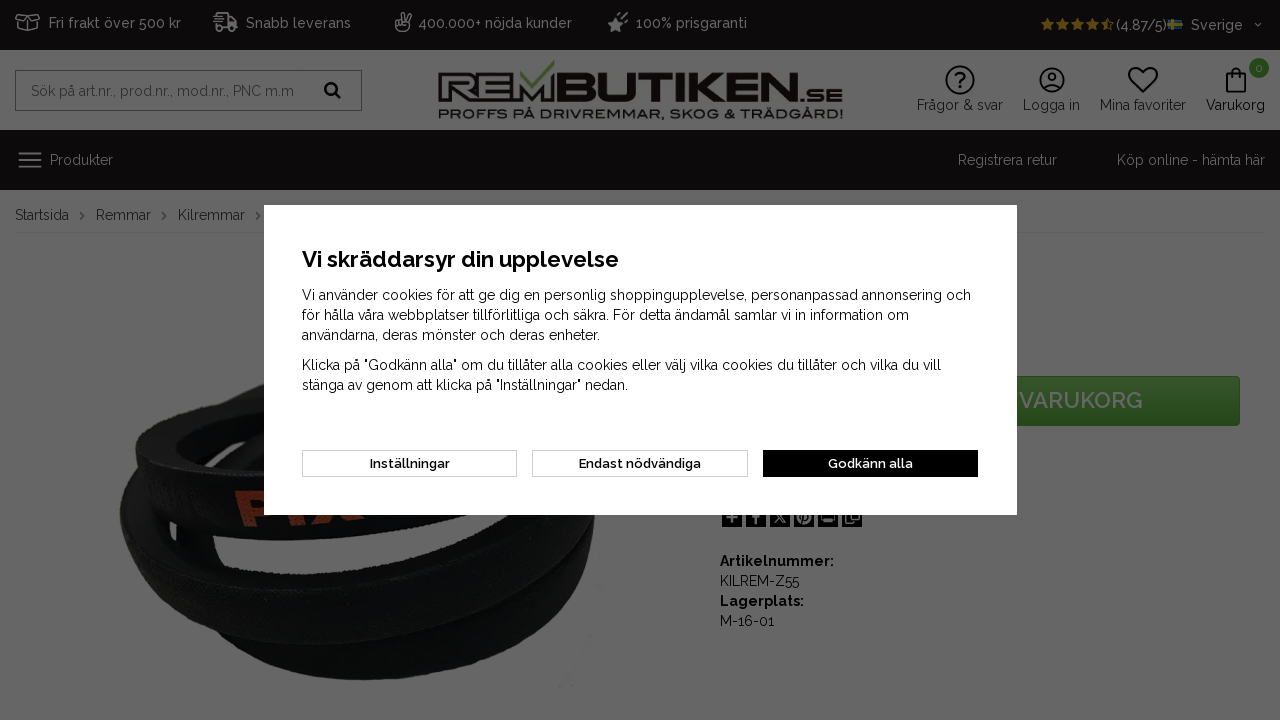

--- FILE ---
content_type: text/html; charset=UTF-8
request_url: https://www.rembutiken.se/remmar/kilremmar/klassiska-kilremmar/z-profil-10x6-mm/kilrem-z55-1397-mm-li/
body_size: 21230
content:
<!doctype html><html lang="sv" style="background-color: #FFFFFF"><head><meta http-equiv="content-type" content="text/html; charset=utf-8"><title>Kilrem Z55 - 1397 mm (Li)</title><meta name="description" content="Klassisk kilrem Z55 - 1397 mm (Li)"><meta name="keywords" content=""><meta name="robots" content="index, follow"><meta name="viewport" content="width=device-width, initial-scale=1, maximum-scale=5"><!-- WIKINGGRUPPEN 8.1.2 --><link rel="shortcut icon" href="/favicon.png"><link rel="preconnect" href="https://fonts.gstatic.com/" /><link rel="preconnect" href="https://fonts.gstatic.com/" crossorigin /><link rel="preload" href="//fonts.googleapis.com/css?family=Raleway:500,600,700,400,300&display=swap" as="style"><link rel="stylesheet" href="//fonts.googleapis.com/css?family=Raleway:500,600,700,400,300&display=swap" type="text/css"><link rel="stylesheet" href="/js/jquery.fancybox-2.15/jquery.fancybox.css"><link rel="stylesheet" href="/frontend/view_desktop/css/compiled.css?1227"><link rel="canonical" href="https://www.rembutiken.se/remmar/kilremmar/klassiska-kilremmar/z-profil-10x6-mm/kilrem-z55-1397-mm-li/"><link rel="alternate" hreflang="sv" href="https://www.rembutiken.se/remmar/kilremmar/klassiska-kilremmar/z-profil-10x6-mm/kilrem-z55-1397-mm-li/"><link rel="alternate" hreflang="no" href="https://reimbutikken.no/no/reimer/kilereimer/klassiske-kilereimer/z-profil-10x6-mm/kilereim-z55-1397-mm-li/"><script>window.dataLayer = window.dataLayer || [];
function gtag(){dataLayer.push(arguments);}
gtag('consent', 'default', {
'ad_storage': 'denied',
'analytics_storage': 'denied',
'ad_user_data': 'denied',
'ad_personalization': 'denied'
});
window.updateGoogleConsents = (function () {
let consents = {};
let timeout;
const addConsents = (function() {
let executed = false;
return function() {
if (!executed) {
executed = true;
gtag('consent', 'update', consents);
delete window.updateGoogleConsents;
}
}
})();
return function (obj) {
consents = { ...consents, ...obj };
clearTimeout(timeout);
setTimeout(addConsents, 25);
}
})();</script><script>document.addEventListener('DOMContentLoaded', function(){
$(document).on('acceptCookies1', function() {
$('body').append(atob('PHNjcmlwdD51cGRhdGVHb29nbGVDb25zZW50cyh7ICdhZF9zdG9yYWdlJzogJ2dyYW50ZWQnIH0pOzwvc2NyaXB0Pg=='));
});
});</script><script>document.addEventListener('DOMContentLoaded', function(){
$(document).on('acceptCookies1', function() {
$('body').append(atob('PHNjcmlwdD51cGRhdGVHb29nbGVDb25zZW50cyh7ICdhbmFseXRpY3Nfc3RvcmFnZSc6ICdncmFudGVkJyB9KTs8L3NjcmlwdD4='));
});
});</script><script>document.addEventListener('DOMContentLoaded', function(){
$(document).on('acceptCookies1', function() {
$('body').append(atob('PHNjcmlwdD51cGRhdGVHb29nbGVDb25zZW50cyh7ICdhZF91c2VyX2RhdGEnOiAnZ3JhbnRlZCcgfSk7PC9zY3JpcHQ+'));
});
});</script><script>document.addEventListener('DOMContentLoaded', function(){
$(document).on('acceptCookies1', function() {
$('body').append(atob('PHNjcmlwdD51cGRhdGVHb29nbGVDb25zZW50cyh7ICdhZF9wZXJzb25hbGl6YXRpb24nOiAnZ3JhbnRlZCcgfSk7PC9zY3JpcHQ+'));
});
});</script><script>document.addEventListener('DOMContentLoaded', function(){
$(document).on('denyCookies1', function() {
$('body').append(atob('PHNjcmlwdD51cGRhdGVHb29nbGVDb25zZW50cyh7ICdhZF9zdG9yYWdlJzogJ2RlbmllZCcgfSk7PC9zY3JpcHQ+'));
});
});</script><script>document.addEventListener('DOMContentLoaded', function(){
$(document).on('denyCookies1', function() {
$('body').append(atob('PHNjcmlwdD51cGRhdGVHb29nbGVDb25zZW50cyh7ICdhbmFseXRpY3Nfc3RvcmFnZSc6ICdkZW5pZWQnIH0pOzwvc2NyaXB0Pg=='));
});
});</script><script>document.addEventListener('DOMContentLoaded', function(){
$(document).on('denyCookies1', function() {
$('body').append(atob('PHNjcmlwdD51cGRhdGVHb29nbGVDb25zZW50cyh7ICdhZF91c2VyX2RhdGEnOiAnZGVuaWVkJyB9KTs8L3NjcmlwdD4='));
});
});</script><script>document.addEventListener('DOMContentLoaded', function(){
$(document).on('denyCookies1', function() {
$('body').append(atob('PHNjcmlwdD51cGRhdGVHb29nbGVDb25zZW50cyh7ICdhZF9wZXJzb25hbGl6YXRpb24nOiAnZGVuaWVkJyB9KTs8L3NjcmlwdD4='));
});
});</script><script>if (typeof dataLayer == "undefined") {var dataLayer = [];} dataLayer.push({"ecommerce":{"currencyCode":"SEK","detail":{"products":[{"name":"Kilrem Z55 - 1397 mm (Li)","id":5544,"price":99,"category":"remmar\/kilremmar\/klassiska-kilremmar\/z-profil-10x6-mm"}]}}}); dataLayer.push({"event":"fireRemarketing","remarketing_params":{"ecomm_prodid":"F1C33528","ecomm_category":"remmar\/kilremmar\/klassiska-kilremmar\/z-profil-10x6-mm","ecomm_totalvalue":99,"isSaleItem":false,"ecomm_pagetype":"product"}}); (function(w,d,s,l,i){w[l]=w[l]||[];w[l].push({'gtm.start':
new Date().getTime(),event:'gtm.js'});var f=d.getElementsByTagName(s)[0],
j=d.createElement(s),dl=l!='dataLayer'?'&l='+l:'';j.async=true;j.src=
'//www.googletagmanager.com/gtm.js?id='+i+dl;f.parentNode.insertBefore(j,f);
})(window,document,'script','dataLayer','GTM-N87GNZ');</script><meta name="google-site-verification" content="rv64nykymEjnXiLqufPV6Fw_YMsJWayym0PP97GWkRA" /><meta name="facebook-domain-verification" content="fxnq7ra3ju98cktmvwzfof0j8eaybk" /><meta name="google-site-verification" content="0wV4n-ANSCig41aKCw_OaSZtjyKwdxMqpjAg9ELHQz0" /><meta name="google-site-verification" content="QrQI7Kw4LbRT02XuomPwqaEtr3OpNGRlPRLRXsmB7IQ" /><script src="https://www.google.com/recaptcha/api.js"></script></head><body itemscope itemtype="http://schema.org/WebPage"><div id="fb-root"></div><div class="l-top-menu-holder"><div class="l-top-menu"><div class="l-top-menu__left"><ul><li><p><img alt="" height="25" src="/userfiles/image/box1.png.webp" width="25">&nbsp; &nbsp;<span style="color:#ffffff;"><span style="font-size:14px;">Fri frakt &ouml;ver 500 kr</span></span><span style="font-size:14px;">&nbsp; &nbsp;</span></p></li><li><p><img alt="" height="25" src="/userfiles/image/truck1.png.webp" width="25"><span style="font-size:14px;">&nbsp; Snabb leverans&nbsp; &nbsp;&nbsp;</span></p></li><li><p><img alt="" height="25" src="/userfiles/image/v_sign_2.png.webp" width="25">&nbsp; <span style="font-size:14px;">400.000+ n&ouml;jda&nbsp;kunder&nbsp; &nbsp;&nbsp;</span></p></li><li><p><span style="font-size:14px;"><img alt="" height="24" src="/userfiles/image/star1.png.webp" width="20">&nbsp; <a href="https://www.rembutiken.se/info/prisgaranti/"><span style="color:#ffffff;">100% prisgaranti</span></a></span></p></li></ul></div><div class="l-top-menu__right"><a href="/reviews"><i class="wgr-icon icon-star review-stars review-stars-on"></i><i class="wgr-icon icon-star review-stars review-stars-on"></i><i class="wgr-icon icon-star review-stars review-stars-on"></i><i class="wgr-icon icon-star review-stars review-stars-on"></i><i class="wgr-icon icon-star-half-o review-stars review-stars-on"></i>(4.87/5)</a><div class="input-select"><div class="lang-has-dropdown"><img class="mr-small" width="16"
src="//wgrremote.se/img/flags/se.gif"
alt="Sverige">Sverige<i class="wgr-icon icon-arrow-down6"></i></div><div class="lang-dropdown"><a href="https://www.rembutiken.se/remmar/kilremmar/klassiska-kilremmar/z-profil-10x6-mm/kilrem-z55-1397-mm-li/?changecountry=SE"><img class="mr-small" width="16" src="//wgrremote.se/img/flags/se.gif" alt="Sverige">Sverige</a><a href="https://reimbutikken.no/no/reimer/kilereimer/klassiske-kilereimer/z-profil-10x6-mm/kilereim-z55-1397-mm-li/?changecountry=NO"><img class="mr-small" width="16" src="//wgrremote.se/img/flags/no.gif" alt="Norge">Norge</a><span class="curr-changer-option js-curr-changer" data-currency="DKK"><img class="mr-small" width="16" src="//wgrremote.se/img/flags/dk.gif" alt="Danmark">Danmark</span><span class="curr-changer-option js-curr-changer" data-currency="EUR"><img class="mr-small" width="16" src="//wgrremote.se/img/flags/fi.gif" alt="Finland">Finland</span></div></div></div></div></div><!-- Start of .l-header --><div class="l-header-holder"><div class="l-header" itemscope itemtype="http://schema.org/WPHeader"><div class="l-header__inner"><div class="l-header__col l-header__col--1"><!-- Search Box --><form method="get" action="/search/" class="site-search" itemprop="potentialAction"
itemscope itemtype="http://schema.org/SearchAction"><div class="site-search__col-1"><meta itemprop="target"
content="https://www.rembutiken.se/search/?q={q}"/><input type="hidden" name="lang" value="sv"><input type="search" autocomplete="off" value=""
name="q" class="site-search__input stretched js-autocomplete-input"
placeholder="Sök på art.nr., prod.nr., mod.nr., PNC m.m." required itemprop="query-input"><div class="is-autocomplete-preloader preloader preloader--small preloader--middle"><div class="preloader__icn"><div class="preloader__cut"><div class="preloader__donut"></div></div></div></div></div><div class="site-search__col-2"><button type="submit" class="site-search__btn"><i class="wgr-icon icon-search"></i></button></div></form></div><div class="l-header__col l-header__col--2"><a class="site-logo" href="/"><img src="/frontend/view_desktop/design/logos/logo_sv.png.webp" alt="RemButiken.se"></a></div><div class="l-header__col l-header__col--3"><ul class="nav"><li><a class="header-icon-link" href="/faq/" itemprop="url" target="_blank"><img class="header-icon" src="/frontend/view_desktop/design/svgs/question.svg" alt="Frågor & svar" width="30" height="30"><span class="header-icon-header">Frågor & svar</span></a></li><li><a class="header-icon-link" href="/customer-login/" itemprop="url"><img class="header-icon" src="/frontend/view_desktop/design/svgs/account.svg" alt="login link" width="30" height="30"><span class="header-icon-header">Logga in</span></a></li><li class="topcart__favorites" id="js-top-favorites-desktop"><a class="header-icon-link "
title="Mina favoriter"
href="/my-favorites/?"><i class="wgr-icon icon-heart icon-on"></i><i class="wgr-icon icon-heart-o icon-off"></i><span class="header-icon-header">Mina favoriter</span></a></li><li id="topcart-holder"><div class="header-icon-link" id="topcart-area"><div class="topcart__icon-inner header-icon-link" ><img src="/frontend/view_desktop/design/svgs/shoppingbag.svg" class="topcart-icon" alt="Cart" width="30" height="30"><span class="topcart-count">0</span><span>Varukorg</span></div></div></li><div id="popcart"></div></ul></div></div></div><div class="l-menubar"><div class="l-menubar__inner"><div class="menubar-col menubar-col--1"><button class="neutral-btn is-menu-toggle" aria-label="menu"><img class="icon-on" src="/frontend/view_desktop/design/svgs/close.svg" width="30" height="30"><img class="icon-off" src="/frontend/view_desktop/design/svgs/menu.svg" width="30" height="30">Produkter</button><ul class="nav site-nav mega-menu" itemscope itemtype="http://schema.org/SiteNavigationElement"><li class="has-dropdown"><a href="/remmar/"class="js-dropdown-toggle" >Remmar<img src="/frontend/view_desktop/design/svgs/arrowright.svg" height="15" width="15"></a><div class="dropdown"><ul class="dropdown__inner"><li class="has-dropdown"><a href="/remmar/flersparsremmar/"class="js-dropdown-toggle" >Flerspårsremmar<img src="/frontend/view_desktop/design/svgs/arrowright.svg" height="15" width="15"></a><div class="dropdown"><ul class="dropdown__inner"><li class="has-dropdown"><a href="/remmar/flersparsremmar/pj-profil/" >PJ-profil</a></li><li class="has-dropdown"><a href="/remmar/flersparsremmar/pk-profil/" >PK-profil</a></li><li ><a href="/remmar/flersparsremmar/ovriga-remmar/" >Övriga remmar</a></li></ul></div></li><li class="has-dropdown"><a href="/remmar/kilremmar/"class="js-dropdown-toggle" >Kilremmar<img src="/frontend/view_desktop/design/svgs/arrowright.svg" height="15" width="15"></a><div class="dropdown"><ul class="dropdown__inner"><li class="has-dropdown"><a href="/remmar/kilremmar/klassiska-kilremmar/" >Klassiska kilremmar</a></li><li class="has-dropdown"><a href="/remmar/kilremmar/smalkilremmar/" >Smalkilremmar</a></li><li class="has-dropdown"><a href="/remmar/kilremmar/tandade-kilremmar/" >Tandade kilremmar</a></li><li class="has-dropdown"><a href="/remmar/kilremmar/forstarkta-kilremmar/" >Förstärkta kilremmar</a></li><li class="has-dropdown"><a href="/remmar/kilremmar/hexagonala-kilremmar/" >Hexagonala kilremmar</a></li><li class="has-dropdown"><a href="/remmar/kilremmar/flaktremmar/" >Fläktremmar</a></li><li ><a href="/remmar/kilremmar/kilremmar-till-kellfri/" >Kilremmar till Kellfri</a></li></ul></div></li><li class="has-dropdown"><a href="/remmar/kuggremmar/"class="js-dropdown-toggle" >Kuggremmar<img src="/frontend/view_desktop/design/svgs/arrowright.svg" height="15" width="15"></a><div class="dropdown"><ul class="dropdown__inner"><li class="has-dropdown"><a href="/remmar/kuggremmar/3m-profil/" >3M-profil</a></li><li class="has-dropdown"><a href="/remmar/kuggremmar/5m-profil/" >5M-profil</a></li><li class="has-dropdown"><a href="/remmar/kuggremmar/8m-profil/" >8M-profil</a></li><li class="has-dropdown"><a href="/remmar/kuggremmar/14m-profil/" >14M-profil</a></li><li class="has-dropdown"><a href="/remmar/kuggremmar/h-profil/" >H-profil</a></li><li class="has-dropdown"><a href="/remmar/kuggremmar/l-profil/" >L-profil</a></li><li class="has-dropdown"><a href="/remmar/kuggremmar/xl-profil/" >XL-profil</a></li></ul></div></li></ul></div></li><li class="has-dropdown"><a href="/remskivor-bussningar/"class="js-dropdown-toggle" >Remskivor / bussningar<img src="/frontend/view_desktop/design/svgs/arrowright.svg" height="15" width="15"></a><div class="dropdown"><ul class="dropdown__inner"><li class="has-dropdown"><a href="/remskivor-bussningar/forborrade-kilremskivor/"class="js-dropdown-toggle" >Förborrade kilremskivor<img src="/frontend/view_desktop/design/svgs/arrowright.svg" height="15" width="15"></a><div class="dropdown"><ul class="dropdown__inner"><li ><a href="/remskivor-bussningar/forborrade-kilremskivor/a-ax-spa-xpa/" >A/AX/SPA/XPA</a></li><li ><a href="/remskivor-bussningar/forborrade-kilremskivor/b-bx-spb-xpb/" >B/BX/SPB/XPB</a></li></ul></div></li><li class="has-dropdown"><a href="/remskivor-bussningar/kilremskivor-tl-tb/"class="js-dropdown-toggle" >Kilremskivor (TL / TB)<img src="/frontend/view_desktop/design/svgs/arrowright.svg" height="15" width="15"></a><div class="dropdown"><ul class="dropdown__inner"><li ><a href="/remskivor-bussningar/kilremskivor-tl-tb/z-zx-spz-xpz/" >Z/ZX/SPZ/XPZ</a></li><li ><a href="/remskivor-bussningar/kilremskivor-tl-tb/a-ax-spa-xpa/" >A/AX/SPA/XPA</a></li><li ><a href="/remskivor-bussningar/kilremskivor-tl-tb/b-bx-spb-xpb/" >B/BX/SPB/XPB</a></li><li ><a href="/remskivor-bussningar/kilremskivor-tl-tb/c-cx-spc-xpc/" >C/CX/SPC/XPC</a></li></ul></div></li><li class="has-dropdown"><a href="/remskivor-bussningar/klambussningar/"class="js-dropdown-toggle" >Klämbussningar<img src="/frontend/view_desktop/design/svgs/arrowright.svg" height="15" width="15"></a><div class="dropdown"><ul class="dropdown__inner"><li ><a href="/remskivor-bussningar/klambussningar/klambussning-1008/" >Klämbussning 1008</a></li><li ><a href="/remskivor-bussningar/klambussningar/klambussning-1108/" >Klämbussning 1108</a></li><li ><a href="/remskivor-bussningar/klambussningar/klambussning-1210/" >Klämbussning 1210</a></li><li ><a href="/remskivor-bussningar/klambussningar/klambussning-1215/" >Klämbussning 1215</a></li><li ><a href="/remskivor-bussningar/klambussningar/klambussning-1310/" >Klämbussning 1310</a></li><li ><a href="/remskivor-bussningar/klambussningar/klambussning-1610/" >Klämbussning 1610</a></li><li ><a href="/remskivor-bussningar/klambussningar/klambussning-1615/" >Klämbussning 1615</a></li><li ><a href="/remskivor-bussningar/klambussningar/klambussning-2012/" >Klämbussning 2012</a></li><li ><a href="/remskivor-bussningar/klambussningar/klambussning-2517/" >Klämbussning 2517</a></li><li ><a href="/remskivor-bussningar/klambussningar/klambussning-3020/" >Klämbussning 3020</a></li><li ><a href="/remskivor-bussningar/klambussningar/klambussning-3030/" >Klämbussning 3030</a></li><li ><a href="/remskivor-bussningar/klambussningar/klambussning-3525/" >Klämbussning 3525</a></li><li ><a href="/remskivor-bussningar/klambussningar/klambussning-3535/" >Klämbussning 3535</a></li><li ><a href="/remskivor-bussningar/klambussningar/klambussning-4030/" >Klämbussning 4030</a></li><li ><a href="/remskivor-bussningar/klambussningar/klambussning-4040/" >Klämbussning 4040</a></li><li ><a href="/remskivor-bussningar/klambussningar/klambussning-4545/" >Klämbussning 4545</a></li><li ><a href="/remskivor-bussningar/klambussningar/klambussning-5050/" >Klämbussning 5050</a></li></ul></div></li></ul></div></li><li class="has-dropdown"><a href="/dack-tillbehor/"class="js-dropdown-toggle" >Däck & tillbehör<img src="/frontend/view_desktop/design/svgs/arrowright.svg" height="15" width="15"></a><div class="dropdown"><ul class="dropdown__inner"><li ><a href="/dack-tillbehor/dack/" >Däck</a></li><li ><a href="/dack-tillbehor/innerslang/" >Innerslang</a></li><li ><a href="/dack-tillbehor/skruvdubb/" >Skruvdubb</a></li><li ><a href="/dack-tillbehor/snokedjor/" >Snökedjor</a></li><li ><a href="/dack-tillbehor/verktyg-tillbehor/" >Verktyg & tillbehör</a></li></ul></div></li><li class="has-dropdown"><a href="/skog/"class="js-dropdown-toggle" >Skog<img src="/frontend/view_desktop/design/svgs/arrowright.svg" height="15" width="15"></a><div class="dropdown"><ul class="dropdown__inner"><li class="has-dropdown"><a href="/skog/motorsag/"class="js-dropdown-toggle" >Motorsåg<img src="/frontend/view_desktop/design/svgs/arrowright.svg" height="15" width="15"></a><div class="dropdown"><ul class="dropdown__inner"><li ><a href="/skog/motorsag/branslefilter/" >Bränslefilter</a></li><li ><a href="/skog/motorsag/bransleslang/" >Bränsleslang</a></li><li ><a href="/skog/motorsag/filutrustning/" >Filutrustning</a></li><li ><a href="/skog/motorsag/forgasardelar/" >Förgasardelar</a></li><li ><a href="/skog/motorsag/kilar/" >Kilar</a></li><li ><a href="/skog/motorsag/primerpumpar/" >Primerpumpar</a></li><li class="has-dropdown"><a href="/skog/motorsag/skordarkedjor/" >Skördarkedjor</a></li><li ><a href="/skog/motorsag/smorjmedel/" >Smörjmedel</a></li><li class="has-dropdown"><a href="/skog/motorsag/sagkedjor/" >Sågkedjor</a></li><li class="has-dropdown"><a href="/skog/motorsag/sagsvard/" >Sågsvärd</a></li><li ><a href="/skog/motorsag/tillbehor/" >Tillbehör</a></li><li ><a href="/skog/motorsag/tandspolar/" >Tändspolar</a></li><li ><a href="/skog/motorsag/ovriga-reservdelar/" >Övriga reservdelar</a></li></ul></div></li><li class="has-dropdown"><a href="/skog/rojsag/"class="js-dropdown-toggle" >Röjsåg<img src="/frontend/view_desktop/design/svgs/arrowright.svg" height="15" width="15"></a><div class="dropdown"><ul class="dropdown__inner"><li ><a href="/skog/rojsag/branslefilter/" >Bränslefilter</a></li><li ><a href="/skog/rojsag/bransleslang/" >Bränsleslang</a></li><li ><a href="/skog/rojsag/filutrustning/" >Filutrustning</a></li><li ><a href="/skog/rojsag/forgasardelar/" >Förgasardelar</a></li><li ><a href="/skog/rojsag/primerpumpar/" >Primerpumpar</a></li><li ><a href="/skog/rojsag/rojsagsklingor/" >Röjsågsklingor</a></li><li ><a href="/skog/rojsag/smorjmedel/" >Smörjmedel</a></li><li ><a href="/skog/rojsag/trimmerhuvud/" >Trimmerhuvud</a></li><li ><a href="/skog/rojsag/tandspolar/" >Tändspolar</a></li></ul></div></li></ul></div></li><li class="has-dropdown"><a href="/tradgard/"class="js-dropdown-toggle" >Trädgård<img src="/frontend/view_desktop/design/svgs/arrowright.svg" height="15" width="15"></a><div class="dropdown"><ul class="dropdown__inner"><li class="has-dropdown"><a href="/tradgard/bevattning/"class="js-dropdown-toggle" >Bevattning<img src="/frontend/view_desktop/design/svgs/arrowright.svg" height="15" width="15"></a><div class="dropdown"><ul class="dropdown__inner"><li ><a href="/tradgard/bevattning/dropp-mikrobevattning/" >Dropp & mikrobevattning</a></li><li ><a href="/tradgard/bevattning/kopplingar-och-adaptrar/" >Kopplingar och adaptrar</a></li><li ><a href="/tradgard/bevattning/spraymunstycken/" >Spraymunstycken</a></li><li ><a href="/tradgard/bevattning/timers/" >Timers</a></li><li ><a href="/tradgard/bevattning/tradgardsslangar/" >Trädgårdsslangar</a></li><li ><a href="/tradgard/bevattning/vattenspridare/" >Vattenspridare</a></li><li ><a href="/tradgard/bevattning/ovriga-tillbehor/" >Övriga tillbehör</a></li></ul></div></li><li class="has-dropdown"><a href="/tradgard/grasklippare/"class="js-dropdown-toggle" >Gräsklippare<img src="/frontend/view_desktop/design/svgs/arrowright.svg" height="15" width="15"></a><div class="dropdown"><ul class="dropdown__inner"><li ><a href="/tradgard/grasklippare/bransledelar/" >Bränsledelar</a></li><li class="has-dropdown"><a href="/tradgard/grasklippare/drivremmar/" >Drivremmar</a></li><li class="has-dropdown"><a href="/tradgard/grasklippare/eldelar/" >Eldelar</a></li><li class="has-dropdown"><a href="/tradgard/grasklippare/grasklipparknivar/" >Gräsklipparknivar</a></li><li class="has-dropdown"><a href="/tradgard/grasklippare/klippaggregatsdelar/" >Klippaggregatsdelar</a></li><li ><a href="/tradgard/grasklippare/motordelar/" >Motordelar</a></li><li class="has-dropdown"><a href="/tradgard/grasklippare/remskivor-spannrullar/" >Remskivor / spännrullar</a></li><li class="has-dropdown"><a href="/tradgard/grasklippare/servicedelar/" >Servicedelar</a></li><li class="has-dropdown"><a href="/tradgard/grasklippare/vajrar/" >Vajrar</a></li><li ><a href="/tradgard/grasklippare/ovriga-reservdelar/" >Övriga reservdelar</a></li></ul></div></li><li class="has-dropdown"><a href="/tradgard/grastrimmer/"class="js-dropdown-toggle" >Grästrimmer<img src="/frontend/view_desktop/design/svgs/arrowright.svg" height="15" width="15"></a><div class="dropdown"><ul class="dropdown__inner"><li ><a href="/tradgard/grastrimmer/trimmerhuvud/" >Trimmerhuvud</a></li><li ><a href="/tradgard/grastrimmer/trimmertrad/" >Trimmertråd</a></li></ul></div></li><li class="has-dropdown"><a href="/tradgard/robotgrasklippare/"class="js-dropdown-toggle" >Robotgräsklippare<img src="/frontend/view_desktop/design/svgs/arrowright.svg" height="15" width="15"></a><div class="dropdown"><ul class="dropdown__inner"><li class="has-dropdown"><a href="/tradgard/robotgrasklippare/batterier/" >Batterier</a></li><li class="has-dropdown"><a href="/tradgard/robotgrasklippare/begransningskabel/" >Begränsningskabel</a></li><li class="has-dropdown"><a href="/tradgard/robotgrasklippare/drivremmar/" >Drivremmar</a></li><li ><a href="/tradgard/robotgrasklippare/felsokning-reparation/" >Felsökning / reparation</a></li><li class="has-dropdown"><a href="/tradgard/robotgrasklippare/grasklipparknivar/" >Gräsklipparknivar</a></li><li ><a href="/tradgard/robotgrasklippare/installation/" >Installation</a></li><li ><a href="/tradgard/robotgrasklippare/installationspaket/" >Installationspaket</a></li><li ><a href="/tradgard/robotgrasklippare/kabelkopplingar/" >Kabelkopplingar</a></li><li ><a href="/tradgard/robotgrasklippare/vinterforvaring/" >Vinterförvaring</a></li><li ><a href="/tradgard/robotgrasklippare/ovriga-tillbehor/" >Övriga tillbehör</a></li></ul></div></li><li class="has-dropdown"><a href="/tradgard/rojsag/"class="js-dropdown-toggle" >Röjsåg<img src="/frontend/view_desktop/design/svgs/arrowright.svg" height="15" width="15"></a><div class="dropdown"><ul class="dropdown__inner"><li ><a href="/tradgard/rojsag/branslefilter/" >Bränslefilter</a></li><li ><a href="/tradgard/rojsag/bransleslang/" >Bränsleslang</a></li><li ><a href="/tradgard/rojsag/filutrustning/" >Filutrustning</a></li><li ><a href="/tradgard/rojsag/forgasardelar/" >Förgasardelar</a></li><li ><a href="/tradgard/rojsag/primerpumpar/" >Primerpumpar</a></li><li ><a href="/tradgard/rojsag/rojsagsklingor/" >Röjsågsklingor</a></li><li ><a href="/tradgard/rojsag/smorjmedel/" >Smörjmedel</a></li><li ><a href="/tradgard/rojsag/trimmerhuvud/" >Trimmerhuvud</a></li><li ><a href="/tradgard/rojsag/tandspolar/" >Tändspolar</a></li></ul></div></li><li class="has-dropdown"><a href="/tradgard/snoslunga/"class="js-dropdown-toggle" >Snöslunga<img src="/frontend/view_desktop/design/svgs/arrowright.svg" height="15" width="15"></a><div class="dropdown"><ul class="dropdown__inner"><li ><a href="/tradgard/snoslunga/brytbultar/" >Brytbultar</a></li><li ><a href="/tradgard/snoslunga/bransledelar/" >Bränsledelar</a></li><li class="has-dropdown"><a href="/tradgard/snoslunga/drivremmar/" >Drivremmar</a></li><li ><a href="/tradgard/snoslunga/eldelar/" >Eldelar</a></li><li ><a href="/tradgard/snoslunga/friktionshjul/" >Friktionshjul</a></li><li ><a href="/tradgard/snoslunga/motordelar/" >Motordelar</a></li><li class="has-dropdown"><a href="/tradgard/snoslunga/servicedelar/" >Servicedelar</a></li><li ><a href="/tradgard/snoslunga/vajrar/" >Vajrar</a></li><li ><a href="/tradgard/snoslunga/ovriga-reservdelar/" >Övriga reservdelar</a></li></ul></div></li><li class="has-dropdown"><a href="/tradgard/ovriga-maskiner/"class="js-dropdown-toggle" >Övriga maskiner<img src="/frontend/view_desktop/design/svgs/arrowright.svg" height="15" width="15"></a><div class="dropdown"><ul class="dropdown__inner"><li class="has-dropdown"><a href="/tradgard/ovriga-maskiner/drivremmar/" >Drivremmar</a></li></ul></div></li></ul></div></li><li class="has-dropdown"><a href="/moped-scooter/"class="js-dropdown-toggle" >Moped & Scooter<img src="/frontend/view_desktop/design/svgs/arrowright.svg" height="15" width="15"></a><div class="dropdown"><ul class="dropdown__inner"><li ><a href="/moped-scooter/tandremmar/" >Tandremmar</a></li><li ><a href="/moped-scooter/variatorremmar/" >Variatorremmar</a></li></ul></div></li><li class="has-dropdown"><a href="/snoskoter-atv/"class="js-dropdown-toggle" >Snöskoter & ATV<img src="/frontend/view_desktop/design/svgs/arrowright.svg" height="15" width="15"></a><div class="dropdown"><ul class="dropdown__inner"><li class="has-dropdown"><a href="/snoskoter-atv/atv-utv-sxs/"class="js-dropdown-toggle" >ATV/UTV/SxS<img src="/frontend/view_desktop/design/svgs/arrowright.svg" height="15" width="15"></a><div class="dropdown"><ul class="dropdown__inner"><li ><a href="/snoskoter-atv/atv-utv-sxs/variatorremmar/" >Variatorremmar</a></li></ul></div></li><li class="has-dropdown"><a href="/snoskoter-atv/snoskoter/"class="js-dropdown-toggle" >Snöskoter<img src="/frontend/view_desktop/design/svgs/arrowright.svg" height="15" width="15"></a><div class="dropdown"><ul class="dropdown__inner"><li ><a href="/snoskoter-atv/snoskoter/flaktremmar/" >Fläktremmar</a></li><li class="has-dropdown"><a href="/snoskoter-atv/snoskoter/variatorremmar/" >Variatorremmar</a></li></ul></div></li></ul></div></li><li class="has-dropdown"><a href="/service-underhall/"class="js-dropdown-toggle" >Service & Underhåll<img src="/frontend/view_desktop/design/svgs/arrowright.svg" height="15" width="15"></a><div class="dropdown"><ul class="dropdown__inner"><li ><a href="/service-underhall/batterier/" >Batterier</a></li><li class="has-dropdown"><a href="/service-underhall/bilvard/"class="js-dropdown-toggle" >Bilvård<img src="/frontend/view_desktop/design/svgs/arrowright.svg" height="15" width="15"></a><div class="dropdown"><ul class="dropdown__inner"><li ><a href="/service-underhall/bilvard/avfettning/" >Avfettning</a></li><li ><a href="/service-underhall/bilvard/lackskydd/" >Lackskydd</a></li><li ><a href="/service-underhall/bilvard/mikrofiberdukar/" >Mikrofiberdukar</a></li><li ><a href="/service-underhall/bilvard/paket/" >Paket</a></li><li ><a href="/service-underhall/bilvard/polering/" >Polering</a></li><li ><a href="/service-underhall/bilvard/rengoring/" >Rengöring</a></li><li ><a href="/service-underhall/bilvard/schampo/" >Schampo</a></li><li ><a href="/service-underhall/bilvard/tillbehor/" >Tillbehör</a></li></ul></div></li><li ><a href="/service-underhall/bransledelar/" >Bränsledelar</a></li><li class="has-dropdown"><a href="/service-underhall/filter/"class="js-dropdown-toggle" >Filter<img src="/frontend/view_desktop/design/svgs/arrowright.svg" height="15" width="15"></a><div class="dropdown"><ul class="dropdown__inner"><li ><a href="/service-underhall/filter/luftfilter/" >Luftfilter</a></li><li ><a href="/service-underhall/filter/oljefilter/" >Oljefilter</a></li><li ><a href="/service-underhall/filter/ovriga-filter/" >Övriga filter</a></li></ul></div></li><li ><a href="/service-underhall/kullager/" >Kullager</a></li><li ><a href="/service-underhall/motorolja-kem/" >Motorolja & kem</a></li><li ><a href="/service-underhall/motorservicesatser/" >Motorservicesatser</a></li><li ><a href="/service-underhall/skruv-bult-mutter/" >Skruv, bult & mutter</a></li><li ><a href="/service-underhall/smorjmedel/" >Smörjmedel</a></li><li class="has-dropdown"><a href="/service-underhall/tandstift/"class="js-dropdown-toggle" >Tändstift<img src="/frontend/view_desktop/design/svgs/arrowright.svg" height="15" width="15"></a><div class="dropdown"><ul class="dropdown__inner"><li ><a href="/service-underhall/tandstift/briggs-stratton/" >Briggs & Stratton</a></li><li ><a href="/service-underhall/tandstift/champion/" >Champion</a></li><li ><a href="/service-underhall/tandstift/ngk/" >NGK</a></li></ul></div></li><li ><a href="/service-underhall/ovriga-tillbehor/" >Övriga tillbehör</a></li></ul></div></li><li class="has-dropdown"><a href="/fardiga-paket/"class="js-dropdown-toggle" >Färdiga paket<img src="/frontend/view_desktop/design/svgs/arrowright.svg" height="15" width="15"></a><div class="dropdown"><ul class="dropdown__inner"><li class="has-dropdown"><a href="/fardiga-paket/grasklippare/"class="js-dropdown-toggle" >Gräsklippare<img src="/frontend/view_desktop/design/svgs/arrowright.svg" height="15" width="15"></a><div class="dropdown"><ul class="dropdown__inner"><li ><a href="/fardiga-paket/grasklippare/husqvarna/" >Husqvarna</a></li><li ><a href="/fardiga-paket/grasklippare/jonsered/" >Jonsered</a></li><li ><a href="/fardiga-paket/grasklippare/stiga/" >Stiga</a></li></ul></div></li><li ><a href="/fardiga-paket/motorsag/" >Motorsåg</a></li><li ><a href="/fardiga-paket/robotgrasklippare/" >Robotgräsklippare</a></li><li ><a href="/fardiga-paket/vedmaskin/" >Vedmaskin</a></li></ul></div></li><li ><a href="/merch/" >Merch</a></li><li ><a href="/fyndhornan/" >Fyndhörnan</a></li></ul></div><div class="menubar-col menubar-col--2 header-right"><div class="header--all"><p><a href="https://www.rembutiken.se/reclaim/"><span style="color:#ffffff;">Registrera retur</span></a><span style="color:#ffffff;">&nbsp; &nbsp; &nbsp; &nbsp; &nbsp; &nbsp; &nbsp; &nbsp;</span><a href="https://support.rembutiken.se/hc/sv/articles/30992753520401-K%C3%B6p-online-h%C3%A4mta-h%C3%A4r" target="_blank"><span style="color:#ffffff;">K&ouml;p online - h&auml;mta h&auml;r</span></a></p></div></div></div></div></div><div class="l-mobile-header"><div class="l-mobile-header__inner__variant"><span class="top-favorites-mobile" id="js-top-favorites-mobile"><a class="m-header__item m-header__item--cart neutral-btn m-header__item--favorites "
href="/my-favorites/?"
aria-label="Mina favoriter"><i class="wgr-icon icon-heart icon-on"></i><i class="wgr-icon icon-heart-o icon-off"></i></a></span><a class="editable-area-mobile-header" href="/faq/"><img src="/frontend/view_desktop/design/svgs/question.svg" class="topcart-icon" alt="Frågor & svar" width="30" height="30"></a><a class="mini-logo" href="/"><img src="/frontend/view_desktop/design/logos/logo_sv.png.webp" class="mini-site-logo" alt="RemButiken.se"></a><button class="neutral-btn mini-cart" onclick="goToURL('/checkout/')" aria-label="Varukorg"><div class="mini-cart-inner"><img src="/frontend/view_desktop/design/svgs/shoppingbag.svg" class="topcart-icon" alt="Cart" width="34" height="34"></div></button><button class="neutral-btn mini-menu" aria-label="Meny"><i class="wgr-icon icon-list2"></i></button></div><!-- Search Box --><div class="site-search m-site-search-form js-autocomplete-mobile-form clearfix"><form method="get" action="/search/" class="m-site-search"><div class="m-site-search__col-1"><input type="hidden" name="lang" value="sv"><input type="search" tabindex="-1" autocomplete="off"
value="" name="q"
class="site-search__input js-autocomplete-input"
placeholder="Sök på art.nr., prod.nr., mod.nr., PNC m.m." required><div class="is-autocomplete-preloader preloader preloader--small preloader--middle"><div class="preloader__icn"><div class="preloader__cut"><div class="preloader__donut"></div></div></div></div></div><div class="m-site-search__col-2"><button type="submit" class="neutral-btn site-search__btn"><i class="wgr-icon icon-search"></i></button></div></form></div></div><div class="l-holder clearfix"><div class="l-content clearfix"><div class="l-main"><ol itemprop="breadcrumb" class="nav breadcrumbs clearfix"><li><a href="/">Startsida</a> <i class="wgr-icon icon-arrow-right5" style="vertical-align:middle;"></i></li><li><a href="/remmar/" title="Remmar">Remmar</a> <i class="wgr-icon icon-arrow-right5" style="vertical-align:middle;"></i></li><li><a href="/remmar/kilremmar/" title="Kilremmar">Kilremmar</a> <i class="wgr-icon icon-arrow-right5" style="vertical-align:middle;"></i></li><li><a href="/remmar/kilremmar/klassiska-kilremmar/" title="Klassiska kilremmar">Klassiska kilremmar</a> <i class="wgr-icon icon-arrow-right5" style="vertical-align:middle;"></i></li><li><a href="/remmar/kilremmar/klassiska-kilremmar/z-profil-10x6-mm/" title="Z-profil 10x6 mm">Z-profil 10x6 mm</a> <i class="wgr-icon icon-arrow-right5" style="vertical-align:middle;"></i></li><li>Kilrem Z55 - 1397 mm (Li)</li></ol><div class="l-inner" itemscope itemtype="http://schema.org/WebPageElement" itemprop="mainContentOfPage"><div class="js-alert alert alert--error is-alert-close" style="display:none;"><span class="js-html"></span><i class="wgr-icon icon-times"></i></div><div itemprop="about" itemscope itemtype="http://schema.org/Product"><div class="l-product"><div class="l-product-col-1"><div id="currentBild" class="product-carousel"><a id="currentBildLink" href="https://www.rembutiken.se/remmar/kilremmar/klassiska-kilremmar/z-profil-10x6-mm/kilrem-z55-1397-mm-li/" title="Förstora bilden"><img src="/images/normal/xset_small-19949.jpg.webp" alt="Kilrem Z55 - 1397 mm (Li)" itemprop="image"></a></div><div class="product-thumbs" style="display:none;"><a class="fancyBoxLink" rel="produktbilder" href="/images/zoom/xset_small-19949.jpg"><img src="/images/list/xset_small-19949.jpg.webp" alt="Kilrem Z55 - 1397 mm (Li)" id="thumb0"></a></div><div class="hidden-print"></div></div><div class="l-product-col-2"><h1 class="product-title" itemprop="name">Kilrem Z55 - 1397 mm (Li)</h1><a class="top-rating js-top-rating"><span class="title-review" itemprop="aggregateRating" itemscope itemtype="http://schema.org/AggregateRating"><span itemprop="reviewCount" value="5"><i class="wgr-icon icon-star review-stars review-stars-on"></i><i class="wgr-icon icon-star review-stars review-stars-on"></i><i class="wgr-icon icon-star review-stars review-stars-on"></i><i class="wgr-icon icon-star review-stars review-stars-on"></i><i class="wgr-icon icon-star review-stars review-stars-on"></i></span><span>(<span itemprop="ratingValue">1</span> st recensioner)</span></span></a><form name="addToBasketForm" id="addToBasketForm"
action="/checkout/?action=additem"
method="post" onsubmit="return checkVisaProdSubmit()"><input type="hidden" id="aktivprislista" value="0"><input type="hidden" id="aktivprislistaprocent" value="100"><input type="hidden" id="aktivprislistaanvkampanjpris" value=""><input type="hidden" name="resourceType" value="0"><input type="hidden" name="foreignID" value="0"><input type="hidden" id="avtalskund" value="0"><div class="product-price-field " itemprop="offers" itemscope itemtype="http://schema.org/Offer"><div><span id="prisruta" class="price produktpris" itemprop="price">99 kr</span><div id="duspararDiv"><span id="dusparar"></span></div></div><link itemprop="availability" href="https://schema.org/InStock"><meta itemprop="itemCondition" itemtype="http://schema.org/OfferItemCondition" content="http://schema.org/NewCondition"><meta itemprop="priceCurrency" content="SEK"></div><div id="addToCardButtonDiv"><div class="product-cart-button-wrapper"><div class="is-maxallow"></div><div class="input-wrapper"><span class="wgr-icon icon-minus productpage-quantity-span js-productpage-sub"></span><input type="tel"
name="antal"
title="Antal"
class="product-quantity js-product-quantity"
maxlength="6"
value="1"
max=""
onkeyup="updateValSum()"><span class="wgr-icon icon-plus productpage-quantity-span productpage-quantity-span--add js-productpage-add"></span></div><a class="btn btn--primary visaprodBuyButton" href="#" onclick="return visaProdSubmit()">LÄGG I VARUKORG</a></div></div><div class="product-stock-item" id="lagerstatusFinnsEjReminder"><div class="product-reminder"><strong class="product-reminder__heading">Bevaka produkt</strong><p class="product-reminder__text">Tyvärr är produkten slut i lager just nu. Skriv in din mejladress nedan så kontaktar vi dig när produkten finns i lager igen.</p><div class="product-reminder__form"><input placeholder="Mejladress" class="product-reminder__input is-product-reminder__email" type="email" size="25"><button class="product-reminder__btn is-product-reminder__submit btn">Bevaka</button><span class="is-product-reminder__spinner"></span></div><div class="is-product-reminder__status"></div></div></div><div class="product-stock"><svg version="1.0" xmlns="http://www.w3.org/2000/svg" xmlns:xlink="http://www.w3.org/1999/xlink" x="0px" y="0px"
viewBox="0 0 131.3 141.5" enable-background="new 0 0 131.3 141.5" xml:space="preserve" style="width:22px; height:22px; margin-right: 5px; flex-shrink: 0;"><g id="background"></g><g id="label"></g><g id="Layer_5"><path fill="#FFFFFF" d="M131.3,34.5c0-0.1,0-0.1-0.1-0.2c0-0.1-0.1-0.2-0.1-0.3c0-0.1-0.1-0.1-0.1-0.2c-0.1-0.1-0.1-0.2-0.2-0.2
c-0.1-0.1-0.1-0.1-0.2-0.1c-0.1,0-0.1-0.1-0.2-0.2c0,0,0,0-0.1,0c0,0,0,0-0.1,0L66.6,0.2c-0.6-0.3-1.3-0.3-1.8,0L1.1,33.3
c0,0,0,0-0.1,0c0,0,0,0-0.1,0c-0.1,0-0.1,0.1-0.2,0.2c-0.1,0-0.1,0.1-0.2,0.1c-0.1,0.1-0.1,0.2-0.2,0.2c0,0.1-0.1,0.1-0.1,0.2
c-0.1,0.1-0.1,0.2-0.1,0.3c0,0.1-0.1,0.1-0.1,0.2C0,34.7,0,34.9,0,35.1v67.5c0,0.7,0.4,1.4,1,1.7l63.7,36.9c0,0,0,0,0,0
c0,0,0,0,0,0c0.1,0.1,0.2,0.1,0.3,0.1c0.1,0,0.1,0.1,0.2,0.1c0.2,0,0.3,0.1,0.5,0.1c0.2,0,0.3,0,0.5-0.1c0.1,0,0.1-0.1,0.2-0.1
c0.1,0,0.2-0.1,0.3-0.1c0,0,0,0,0,0c0,0,0,0,0,0l63.7-36.9c0.6-0.4,1-1,1-1.7V35.1C131.3,34.9,131.3,34.7,131.3,34.5z M103.8,74.7
l-3.1,1.7l-0.6,0.3v0l-5.9,3.2C94.2,80,94.1,80,94,80c-0.2,0-0.5-0.2-0.5-0.5v-7.4V56.7c0-0.3,0-0.5-0.1-0.8c0,0,0,0,0,0l12.1-6.3
v22.2C105.6,73,104.9,74.2,103.8,74.7z M27.4,24.1l59.5,30.7l-21.2,11L6.3,35.1L27.4,24.1z M91.2,52.6c-0.1-0.1-0.2-0.1-0.3-0.2
L31.8,21.9l12.1-6.3l59.3,30.8L91.2,52.6z M65.7,4.3L125,35.1l-17.5,9.1c-0.2-0.1-0.4-0.3-0.6-0.4L48.2,13.3L65.7,4.3z M4,38.4
l59.7,31V136L4,101.4V38.4z M127.3,101.4L67.7,136V69.3L89.5,58v16.8v4.7c0,2.5,2,4.5,4.5,4.5h0c0.7,0,1.5-0.2,2.2-0.6l6.4-3.5
l3.1-1.7c0,0,0,0,0,0l0.7-0.4c1.9-1,3.1-3,3.1-5.2v-0.8V48.2c0-0.2,0-0.4,0-0.6l5.5-2.8l12.3-6.4V101.4z"/><g><polygon class="stock_color" fill="#8BBB68" points="4,101.4 63.7,136 63.7,69.3 4,38.4 "/><path class="stock_color" fill="#8BBB68" d="M27.4,24.1c-7,3.6-14,7.3-21,10.9c19.8,10.3,39.6,20.5,59.3,30.8c7.1-3.7,14.1-7.3,21.2-11
C67,44.6,47.2,34.4,27.4,24.1z"/><path class="stock_color" fill="#8BBB68" d="M125,35.1C105.2,24.8,85.4,14.5,65.7,4.3c-5.8,3-11.7,6.1-17.5,9.1c19.8,10.3,39.5,20.6,59.3,30.8
C113.3,41.1,119.1,38.1,125,35.1z"/><path class="stock_color" fill="#8BBB68" d="M103.2,46.4C83.4,36.1,63.7,25.9,43.9,15.6c-4,2.1-8.1,4.2-12.1,6.3c19.8,10.2,39.6,20.5,59.4,30.7
C95.2,50.5,99.2,48.5,103.2,46.4z"/><path class="stock_color" fill="#8BBB68" d="M93.5,80.4c4-2.1,8.1-4.2,12.1-6.3c0-8.2-0.1-16.3-0.1-24.5c-4,2.1-8.1,4.2-12.1,6.3
C93.5,64.1,93.5,72.3,93.5,80.4z"/><path class="stock_color" fill="#8BBB68" d="M109.5,47.6c0,14.4,0,24.1,0,24.6c0,0.1,0,0.3,0,0.7c0,0.3-0.1,0.6-0.1,0.8c-0.1,0.5-0.2,1.1-0.6,1.7
c-0.1,0.2-0.3,0.4-0.4,0.6c-0.2,0.3-0.5,0.6-0.8,0.9c-0.5,0.4-0.9,0.7-1.3,1c-5.1,2.8-8.9,4.9-10.3,5.6c-0.1,0-0.3,0.2-0.6,0.3
c-0.9,0.3-2.4,0.5-3.8-0.3c-1.4-0.8-2-2.4-2.2-3.2c0-7.4,0-14.8-0.1-22.2c-7.3,3.8-14.6,7.6-21.9,11.3c0,22.2,0,44.5,0,66.7
c19.9-11.5,39.8-23.1,59.7-34.6c0-21,0-42,0-63.1C121.4,41.4,115.5,44.5,109.5,47.6z"/></g></g></svg><div id="lagerstatusFinns" class="product-stock-item in-stock"> <span class="product-stock-item__text">14&nbsp;st i lager</span></div><div id="lagerstatusBestallningsvara" class="product-stock-item on-order"><span class="product-stock-item__text"> 3-8 dagars leveranstid</span></div><div id="lagerstatusFinnsNagra" class="product-stock-item soon-out-of-stock"> <span class="product-stock-item__text js-replace-stock-text">.</span></div><div id="lagerstatusFinnsEj" class="product-stock-item out-of-stock"> <span class="product-stock-item__text">3-8 dagars leveranstid</span></div></div><a class="btn--wishlist js-favorites-add js-favorites-add--productpage "
rel="nofollow" href="#"
data-favorites-success="redir"
data-combination="33528"><i class="wgr-icon icon-heart-o icon-off"></i><i class="wgr-icon icon-heart icon-on"></i> Markera som favorit</a><div id="chooseFirst" class="product-stock on-order"><br></div><div class="hidden-print"><!-- AddToAny BEGIN --><div class="a2a_kit a2a_kit_size_32 a2a_default_style"
data-a2a-title="Kilrem Z55 - 1397 mm (Li)"><a class="a2a_dd" href="https://www.addtoany.com/share"></a><a class="a2a_button_facebook"><span class="a2a_svg a2a_s__default a2a_s_facebook" style="background-color: rgb(8, 102, 255);"><svg focusable="false" aria-hidden="true" xmlns="http://www.w3.org/2000/svg" viewBox="0 0 32 32"><path fill="#FFF" d="M17.78 27.5V17.008h3.522l.527-4.09h-4.05v-2.61c0-1.182.33-1.99 2.023-1.99h2.166V4.66c-.375-.05-1.66-.16-3.155-.16-3.123 0-5.26 1.905-5.26 5.405v3.016h-3.53v4.09h3.53V27.5h4.223z"></path></svg></span></a><a class="a2a_button_x"></a><a class="a2a_button_pinterest"></a><a class="a2a_button_print"></a><button class="btn--no-button is-copy" data-url="https://www.rembutiken.se/remmar/kilremmar/klassiska-kilremmar/z-profil-10x6-mm/kilrem-z55-1397-mm-li/"
aria-label="Högerklicka och kopiera adressen"
title="Kopiera produktlänk"><svg version="1.1" id="Layer_1" xmlns="http://www.w3.org/2000/svg" xmlns:xlink="http://www.w3.org/1999/xlink" x="0px" y="0px"
viewBox="0 0 512 512" style="enable-background:new 0 0 512 512; fill:#fff;" xml:space="preserve"><path d="M502.6,70.6L441.4,9.4c-6-6-14.1-9.4-22.6-9.4H255.1c-35.4,0-64,28.7-64,64l0,256c0.9,35.4,29.6,64,64.9,64h192
c35.2,0,64-28.8,64-64V93.2C512,84.8,508.6,76.6,502.6,70.6z M464,320c0,8.8-7.2,16-16,16H255.1c-8.8,0-16-7.2-16-16V64.1
c0-8.8,7.2-16,16-16h128L384,96c0,17.7,14.3,32,32,32h47.1v192H464z M272,448c0,8.8-7.2,16-16,16H63.1c-8.8,0-16-7.2-16-16L48,192.1
c0-8.8,7.2-16,16-16h96V128H64c-35.3,0-64,28.6-64,64l0,256c0,35.3,28.7,64,64,64h192c35.2,0,64-28.8,64-64v-32h-47.1L272,448z"/></svg><div class="share-button-msg-box share-button-copy js-share-button-copy">Kopierad</div></button></div><!-- AddToAny END --></div><div id="stafflandemain"></div><input type="hidden" id="hasStafflande" value="false"><input type="hidden" name="staffAntalFras" value="Antal"><input type="hidden" name="staffPrisFras" value="Pris /st"><input type="hidden" name="ordPrisFras" value="Ord."><input type="hidden" name="valdKombination" value="33528"><input type="hidden" name="varamoms" value="25"><input type="hidden" name="inKampanj" value="0"><input type="hidden" name="hasValalternativ" value="0"><input type="hidden" name="id" value="5544"><input type="hidden" name="bestallningsvara" value="1"><input type="hidden" name="lagergrans" value="0"><input type="hidden" name="defaultPrice" value="99"><div class="product-data"><div id="produktdata"><b>Artikelnummer:</b><br><span id="articleno">KILREM-Z55</span><br><b>Lagerplats:</b><br><div id="stockPlaces">M-16-01<br></div></div></div></form></div><div class="l-product-col-3"><div class="tabs"><a class="tabs__nav__item tabs-description" href="#tabs-description" style="order:1;">Beskrivning<i class="tab-icon wgr-icon icon-arrow-down5"></i></a><a class="tabs__nav__item tabs-review" href="#tabs-review" style="order:2;">Kundrecensioner <i class="tab-icon wgr-icon icon-arrow-down5"></i></a><div class="tabs__body tabs__body--description" id="tabs-description" style="order: 1;"><div itemprop="description"><p>Klassisk kilrem Z55.</p><p>Bredd: 10 mm.<br>Höjd: 6 mm.</p><p>Invändig längd (Li): 1397 mm.<br>Delningslängd (Ld, Lp, Lw): 1419 mm.<br>Utvändig längd (La): 1435 mm.</p></div></div><div class="tabs__body tabs__body--review" id="tabs-review" style="order:2;"><div class="review-holder"><div class="review-body"><div class="review-col-1"><div><i class="wgr-icon icon-star review-stars review-stars-on"></i><i class="wgr-icon icon-star review-stars review-stars-on"></i><i class="wgr-icon icon-star review-stars review-stars-on"></i><i class="wgr-icon icon-star review-stars review-stars-on"></i><i class="wgr-icon icon-star review-stars review-stars-on"></i></div><span class="review-date">2024-06-11 av <span>Micke </span></span></div><div class="review-col-2">Snabb leverans </div></div></div></div></div><br></div> </div></div><script type="text/javascript">var kombinationer = new Array(); var newComb;newComb = new Object;
newComb.lagertyp = 2;
newComb.lagret = 14;
newComb.pris = 99;
newComb.kampanjpris = 79;
newComb.prislistapris = '';
newComb.prislistarabatt = '100';
newComb.dbid = 33528;
newComb.selectedImageID = 0;
newComb.artno = 'KILREM-Z55';
newComb.stockPlaces = '["M-16-01"]';
newComb.alternativ = new Array();newComb.lowestPrice = 99;kombinationer.push(newComb);</script></div></div></div></div><div class="l-footer" itemscope itemtype="http://schema.org/WPFooter"><div class="l-footer-cols l-footer-col-1"><h4>Kundservice</h4><ul><li><a href="https://rembutiken.se/faq" target="_blank">Kundservice</a></li><li><a href="https://rembutiken.se/faq" target="_blank">Fr&aring;gor &amp; svar</a></li><li><a href="https://www.rembutiken.se/reclaim/">Registrera retur</a></li><li><a href="https://www.rembutiken.se/info/prisgaranti/">Prisgaranti</a></li><li><a href="https://www.rembutiken.se/info/storlekstabeller/"><span style="line-height: 1.4;">Storlekstabeller</span></a></li><li><a href="/newsletter/">Nyhetsbrev</a></li></ul></div><div class="l-footer-cols l-footer-col-2"><h4>Mitt konto</h4><ul><li><a href="/customer-login">Logga in</a></li><li><a href="/customer-login/?action=register">Skapa konto</a></li></ul></div><div class="l-footer-cols l-footer-col-3"><h4>Information</h4><ul><li><a href="https://www.rembutiken.se/info/om-oss/" itemprop="url">Om oss</a></li><li class="hide-for-xlarge" style="box-sizing: border-box; tab-size: 4;"><a href="https://www.rembutiken.se/info/kopvillkor/" itemprop="url">K&ouml;pvillkor</a></li><li><a href="https://www.rembutiken.se/about-cookies/" itemprop="url">Om cookies</a></li><li><a href="https://www.rembutiken.se/sitemap/" itemprop="url" title="Sitemap">Sitemap</a></li></ul></div><div class="l-footer-cols l-footer-col-4"><div class="footer-social"><h4>Nyhetsbrev &amp; sociala medier&nbsp;</h4><ul><li><a href="https://www.rembutiken.se/newsletter/"><img alt="" height="31" src="/userfiles/image/e-mail.png.webp" width="31"></a></li><li><a href="https://www.facebook.com/rembutiken" target="_blank"><i class="wgr-icon icon-facebook-square" style="color:rgb(0, 0, 0);font-size:35px;"></i></a></li><li><a href="https://www.instagram.com/rembutiken/" target="_blank"><i class="wgr-icon icon-instagram-2" style="color:rgb(0, 0, 0);font-size:26px;"></i></a></li><li><a href="https://www.tiktok.com/@rembutiken" target="_blank"><img alt="" height="32" src="/userfiles/image/tiktok32-1.png.webp" width="32"></a></li></ul><p>&nbsp;</p></div></div></div></div><div class="l-footer-bottom"><div class="l-footer-bottom-col"><ul><li><p><img alt="" height="25" src="/userfiles/image/box1.png.webp" width="25">&nbsp; &nbsp;<span style="font-size:14px;"><span style="color:#ffffff;">Fri frakt &ouml;ver 500 kr&nbsp; &nbsp;&nbsp;</span></span></p></li><li><p><img alt="" height="25" src="/userfiles/image/truck1.png.webp" width="25"><span style="font-size:14px;">&nbsp; Snabb leverans&nbsp; &nbsp;&nbsp;</span></p></li><li><p><img alt="" height="25" src="/userfiles/image/v_sign_2.png.webp" width="25">&nbsp; <span style="font-size:14px;">400.000+ n&ouml;jda kunder&nbsp; &nbsp;&nbsp;</span></p></li><li><p><span style="font-size:14px;"><img alt="" height="24" src="/userfiles/image/star1.png.webp" width="20">&nbsp; <a href="https://www.rembutiken.se/info/prisgaranti/"><span style="color:#ffffff;">100% prisgaranti</span></a></span></p></li></ul></div><div class="l-footer-payment"><img class="is-lazyload qliro-logo-list" alt="Qliro" data-src="https://assets.qliro.com/shared/se/sv/badge/1/alt6_flat_light.png" width="500>" height="89"></div><div class="l-footer-credit"><p style="text-align: center;"><span style="font-size:11px;">Copyright &copy; 2013-2026&nbsp;RemButiken Sverige AB</span></p></div></div><div class="l-mobile-nav"><a class="mobile-module module__heading" href="/reviews" style="font-size: 1rem;"><i class="wgr-icon icon-star review-stars review-stars-on"></i><i class="wgr-icon icon-star review-stars review-stars-on"></i><i class="wgr-icon icon-star review-stars review-stars-on"></i><i class="wgr-icon icon-star review-stars review-stars-on"></i><i class="wgr-icon icon-star-half-o review-stars review-stars-on"></i>(4.87/5)</a><div class="mobile-module"><h5 class="module__heading">Produkter</h5><ul class="mobile-listmenu mobile-listmenu-0"><li class="is-listmenu-opened"><a class="selected" href="/remmar/" title="Remmar">Remmar<i class="menu-node js-menu-node wgr-icon icon-arrow-down5" data-arrows="icon-arrow-down5 icon-arrow-right5"></i></a><ul class="mobile-listmenu mobile-listmenu-1"><li><a href="/remmar/flersparsremmar/" title="Flerspårsremmar">Flerspårsremmar<i class="menu-node js-menu-node wgr-icon icon-arrow-right5" data-arrows="icon-arrow-down5 icon-arrow-right5"></i></a><ul class="mobile-listmenu mobile-listmenu-2"><li><a href="/remmar/flersparsremmar/pj-profil/" title="PJ-profil">PJ-profil<i class="menu-node js-menu-node wgr-icon icon-arrow-right5" data-arrows="icon-arrow-down5 icon-arrow-right5"></i></a><ul class="mobile-listmenu mobile-listmenu-3"><li><a href="/remmar/flersparsremmar/pj-profil/4-ribbor/" title="4-ribbor">4-ribbor</a></li><li><a href="/remmar/flersparsremmar/pj-profil/5-ribbor/" title="5-ribbor">5-ribbor</a></li><li><a href="/remmar/flersparsremmar/pj-profil/6-ribbor/" title="6-ribbor">6-ribbor</a></li><li><a href="/remmar/flersparsremmar/pj-profil/7-ribbor/" title="7-ribbor">7-ribbor</a></li><li><a href="/remmar/flersparsremmar/pj-profil/8-ribbor/" title="8-ribbor">8-ribbor</a></li><li><a href="/remmar/flersparsremmar/pj-profil/10-ribbor/" title="10-ribbor">10-ribbor</a></li></ul></li><li><a href="/remmar/flersparsremmar/pk-profil/" title="PK-profil">PK-profil<i class="menu-node js-menu-node wgr-icon icon-arrow-right5" data-arrows="icon-arrow-down5 icon-arrow-right5"></i></a><ul class="mobile-listmenu mobile-listmenu-3"><li><a href="/remmar/flersparsremmar/pk-profil/4-ribbor/" title="4-ribbor">4-ribbor</a></li><li><a href="/remmar/flersparsremmar/pk-profil/5-ribbor/" title="5-ribbor">5-ribbor</a></li><li><a href="/remmar/flersparsremmar/pk-profil/6-ribbor/" title="6-ribbor">6-ribbor</a></li><li><a href="/remmar/flersparsremmar/pk-profil/7-ribbor/" title="7-ribbor">7-ribbor</a></li><li><a href="/remmar/flersparsremmar/pk-profil/8-ribbor/" title="8-ribbor">8-ribbor</a></li></ul></li><li><a href="/remmar/flersparsremmar/ovriga-remmar/" title="Övriga remmar">Övriga remmar</a></li></ul></li><li class="is-listmenu-opened"><a class="selected" href="/remmar/kilremmar/" title="Kilremmar">Kilremmar<i class="menu-node js-menu-node wgr-icon icon-arrow-down5" data-arrows="icon-arrow-down5 icon-arrow-right5"></i></a><ul class="mobile-listmenu mobile-listmenu-2"><li class="is-listmenu-opened"><a class="selected" href="/remmar/kilremmar/klassiska-kilremmar/" title="Klassiska kilremmar">Klassiska kilremmar<i class="menu-node js-menu-node wgr-icon icon-arrow-down5" data-arrows="icon-arrow-down5 icon-arrow-right5"></i></a><ul class="mobile-listmenu mobile-listmenu-3"><li><a href="/remmar/kilremmar/klassiska-kilremmar/5-profil-5x3-mm/" title="5-profil 5x3 mm">5-profil 5x3 mm</a></li><li><a href="/remmar/kilremmar/klassiska-kilremmar/6-profil-6x4-mm/" title="6-profil 6x4 mm">6-profil 6x4 mm</a></li><li><a href="/remmar/kilremmar/klassiska-kilremmar/8-profil-8x5-mm/" title="8-profil 8x5 mm">8-profil 8x5 mm</a></li><li class="is-listmenu-opened"><a class="selected" href="/remmar/kilremmar/klassiska-kilremmar/z-profil-10x6-mm/" title="Z-profil 10x6 mm">Z-profil 10x6 mm</a></li><li><a href="/remmar/kilremmar/klassiska-kilremmar/a-profil-13x8-mm/" title="A-profil 13x8 mm">A-profil 13x8 mm</a></li><li><a href="/remmar/kilremmar/klassiska-kilremmar/b-profil-17x11-mm/" title="B-profil 17x11 mm">B-profil 17x11 mm</a></li><li><a href="/remmar/kilremmar/klassiska-kilremmar/c-profil-22x14-mm/" title="C-profil 22x14 mm">C-profil 22x14 mm</a></li><li><a href="/remmar/kilremmar/klassiska-kilremmar/d-profil-32x19-mm/" title="D-profil 32x19 mm">D-profil 32x19 mm</a></li><li><a href="/remmar/kilremmar/klassiska-kilremmar/e-profil-38x23-mm/" title="E-profil 38x23 mm">E-profil 38x23 mm</a></li><li><a href="/remmar/kilremmar/klassiska-kilremmar/20-profil-20x13-mm/" title="20-profil 20x13 mm">20-profil 20x13 mm</a></li><li><a href="/remmar/kilremmar/klassiska-kilremmar/25-profil-25x16-mm/" title="25-profil 25x16 mm">25-profil 25x16 mm</a></li><li><a href="/remmar/kilremmar/klassiska-kilremmar/mb-profil-6x4-mm/" title="MB-profil 6x4 mm">MB-profil 6x4 mm</a></li></ul></li><li><a href="/remmar/kilremmar/smalkilremmar/" title="Smalkilremmar">Smalkilremmar<i class="menu-node js-menu-node wgr-icon icon-arrow-right5" data-arrows="icon-arrow-down5 icon-arrow-right5"></i></a><ul class="mobile-listmenu mobile-listmenu-3"><li><a href="/remmar/kilremmar/smalkilremmar/spz-profil-10x8-mm/" title="SPZ-profil 10x8 mm">SPZ-profil 10x8 mm</a></li><li><a href="/remmar/kilremmar/smalkilremmar/spa-profil-13x10-mm/" title="SPA-profil 13x10 mm">SPA-profil 13x10 mm</a></li><li><a href="/remmar/kilremmar/smalkilremmar/spb-profil-17x14-mm/" title="SPB-profil 17x14 mm">SPB-profil 17x14 mm</a></li><li><a href="/remmar/kilremmar/smalkilremmar/spc-profil-22x18-mm/" title="SPC-profil 22x18 mm">SPC-profil 22x18 mm</a></li></ul></li><li><a href="/remmar/kilremmar/tandade-kilremmar/" title="Tandade kilremmar">Tandade kilremmar<i class="menu-node js-menu-node wgr-icon icon-arrow-right5" data-arrows="icon-arrow-down5 icon-arrow-right5"></i></a><ul class="mobile-listmenu mobile-listmenu-3"><li><a href="/remmar/kilremmar/tandade-kilremmar/zx-profil-10x6-mm/" title="ZX-profil 10x6 mm">ZX-profil 10x6 mm</a></li><li><a href="/remmar/kilremmar/tandade-kilremmar/ax-profil-13x8-mm/" title="AX-profil 13x8 mm">AX-profil 13x8 mm</a></li><li><a href="/remmar/kilremmar/tandade-kilremmar/bx-profil-17x11-mm/" title="BX-profil 17x11 mm">BX-profil 17x11 mm</a></li><li><a href="/remmar/kilremmar/tandade-kilremmar/cx-profil-22x14-mm/" title="CX-profil 22x14 mm">CX-profil 22x14 mm</a></li><li><a href="/remmar/kilremmar/tandade-kilremmar/xpz-profil-10x8-mm/" title="XPZ-profil 10x8 mm">XPZ-profil 10x8 mm</a></li><li><a href="/remmar/kilremmar/tandade-kilremmar/xpa-profil-13x10-mm/" title="XPA-profil 13x10 mm">XPA-profil 13x10 mm</a></li><li><a href="/remmar/kilremmar/tandade-kilremmar/xpb-profil-16-3x14-mm/" title="XPB-profil 16,3x14 mm">XPB-profil 16,3x14 mm</a></li><li><a href="/remmar/kilremmar/tandade-kilremmar/xpc-profil-22x18-mm/" title="XPC-profil 22x18 mm">XPC-profil 22x18 mm</a></li></ul></li><li><a href="/remmar/kilremmar/forstarkta-kilremmar/" title="Förstärkta kilremmar">Förstärkta kilremmar<i class="menu-node js-menu-node wgr-icon icon-arrow-right5" data-arrows="icon-arrow-down5 icon-arrow-right5"></i></a><ul class="mobile-listmenu mobile-listmenu-3"><li><a href="/remmar/kilremmar/forstarkta-kilremmar/3l-profil-10x6-mm/" title="3L-profil 10x6 mm">3L-profil 10x6 mm</a></li><li><a href="/remmar/kilremmar/forstarkta-kilremmar/4l-profil-13x8-mm/" title="4L-profil 13x8 mm">4L-profil 13x8 mm</a></li><li><a href="/remmar/kilremmar/forstarkta-kilremmar/5l-profil-16x9-mm/" title="5L-profil 16x9 mm">5L-profil 16x9 mm</a></li></ul></li><li><a href="/remmar/kilremmar/hexagonala-kilremmar/" title="Hexagonala kilremmar">Hexagonala kilremmar<i class="menu-node js-menu-node wgr-icon icon-arrow-right5" data-arrows="icon-arrow-down5 icon-arrow-right5"></i></a><ul class="mobile-listmenu mobile-listmenu-3"><li><a href="/remmar/kilremmar/hexagonala-kilremmar/haa-aa-profil/" title="HAA/AA-profil">HAA/AA-profil</a></li><li><a href="/remmar/kilremmar/hexagonala-kilremmar/hbb-bb-profil/" title="HBB/BB-profil">HBB/BB-profil</a></li><li><a href="/remmar/kilremmar/hexagonala-kilremmar/hcc-cc-profil/" title="HCC/CC-profil">HCC/CC-profil</a></li></ul></li><li><a href="/remmar/kilremmar/flaktremmar/" title="Fläktremmar">Fläktremmar<i class="menu-node js-menu-node wgr-icon icon-arrow-right5" data-arrows="icon-arrow-down5 icon-arrow-right5"></i></a><ul class="mobile-listmenu mobile-listmenu-3"><li><a href="/remmar/kilremmar/flaktremmar/avx10-1a-10x8-mm/" title="AVX10/1A - 10x8 mm">AVX10/1A - 10x8 mm</a></li><li><a href="/remmar/kilremmar/flaktremmar/avx11-2a-11x7-5-mm/" title="AVX11/2A - 11x7,5 mm">AVX11/2A - 11x7,5 mm</a></li><li><a href="/remmar/kilremmar/flaktremmar/avx13-3a-13x10-mm/" title="AVX13/3A - 13x10 mm">AVX13/3A - 13x10 mm</a></li><li><a href="/remmar/kilremmar/flaktremmar/avx17-4a-17x11-mm/" title="AVX17/4A - 17x11 mm">AVX17/4A - 17x11 mm</a></li></ul></li><li><a href="/remmar/kilremmar/kilremmar-till-kellfri/" title="Kilremmar till Kellfri">Kilremmar till Kellfri</a></li></ul></li><li><a href="/remmar/kuggremmar/" title="Kuggremmar">Kuggremmar<i class="menu-node js-menu-node wgr-icon icon-arrow-right5" data-arrows="icon-arrow-down5 icon-arrow-right5"></i></a><ul class="mobile-listmenu mobile-listmenu-2"><li><a href="/remmar/kuggremmar/3m-profil/" title="3M-profil">3M-profil</a></li><li><a href="/remmar/kuggremmar/5m-profil/" title="5M-profil">5M-profil</a></li><li><a href="/remmar/kuggremmar/8m-profil/" title="8M-profil">8M-profil</a></li><li><a href="/remmar/kuggremmar/14m-profil/" title="14M-profil">14M-profil<i class="menu-node js-menu-node wgr-icon icon-arrow-right5" data-arrows="icon-arrow-down5 icon-arrow-right5"></i></a><ul class="mobile-listmenu mobile-listmenu-3"><li><a href="/remmar/kuggremmar/14m-profil/966-mm/" title="966 mm">966 mm</a></li><li><a href="/remmar/kuggremmar/14m-profil/1092-mm/" title="1092 mm">1092 mm</a></li><li><a href="/remmar/kuggremmar/14m-profil/1120-mm/" title="1120 mm">1120 mm</a></li><li><a href="/remmar/kuggremmar/14m-profil/1190-mm/" title="1190 mm">1190 mm</a></li><li><a href="/remmar/kuggremmar/14m-profil/1260-mm/" title="1260 mm">1260 mm</a></li><li><a href="/remmar/kuggremmar/14m-profil/1344-mm/" title="1344 mm">1344 mm</a></li><li><a href="/remmar/kuggremmar/14m-profil/1400-mm/" title="1400 mm">1400 mm</a></li><li><a href="/remmar/kuggremmar/14m-profil/1512-mm/" title="1512 mm">1512 mm</a></li><li><a href="/remmar/kuggremmar/14m-profil/1610-mm/" title="1610 mm">1610 mm</a></li><li><a href="/remmar/kuggremmar/14m-profil/1750-mm/" title="1750 mm">1750 mm</a></li><li><a href="/remmar/kuggremmar/14m-profil/1778-mm/" title="1778 mm">1778 mm</a></li><li><a href="/remmar/kuggremmar/14m-profil/1890-mm/" title="1890 mm">1890 mm</a></li><li><a href="/remmar/kuggremmar/14m-profil/2100-mm/" title="2100 mm">2100 mm</a></li><li><a href="/remmar/kuggremmar/14m-profil/2310-mm/" title="2310 mm">2310 mm</a></li><li><a href="/remmar/kuggremmar/14m-profil/2450-mm/" title="2450 mm">2450 mm</a></li><li><a href="/remmar/kuggremmar/14m-profil/2590-mm/" title="2590 mm">2590 mm</a></li><li><a href="/remmar/kuggremmar/14m-profil/2800-mm/" title="2800 mm">2800 mm</a></li><li><a href="/remmar/kuggremmar/14m-profil/3150-mm/" title="3150 mm">3150 mm</a></li><li><a href="/remmar/kuggremmar/14m-profil/3360-mm/" title="3360 mm">3360 mm</a></li><li><a href="/remmar/kuggremmar/14m-profil/3500-mm/" title="3500 mm">3500 mm</a></li><li><a href="/remmar/kuggremmar/14m-profil/3850-mm/" title="3850 mm">3850 mm</a></li><li><a href="/remmar/kuggremmar/14m-profil/4326-mm/" title="4326 mm">4326 mm</a></li><li><a href="/remmar/kuggremmar/14m-profil/4578-mm/" title="4578 mm">4578 mm</a></li></ul></li><li><a href="/remmar/kuggremmar/h-profil/" title="H-profil">H-profil<i class="menu-node js-menu-node wgr-icon icon-arrow-right5" data-arrows="icon-arrow-down5 icon-arrow-right5"></i></a><ul class="mobile-listmenu mobile-listmenu-3"><li><a href="/remmar/kuggremmar/h-profil/220h/" title="220H">220H</a></li><li><a href="/remmar/kuggremmar/h-profil/230h/" title="230H">230H</a></li><li><a href="/remmar/kuggremmar/h-profil/240h/" title="240H">240H</a></li><li><a href="/remmar/kuggremmar/h-profil/255h/" title="255H">255H</a></li><li><a href="/remmar/kuggremmar/h-profil/270h/" title="270H">270H</a></li><li><a href="/remmar/kuggremmar/h-profil/280h/" title="280H">280H</a></li><li><a href="/remmar/kuggremmar/h-profil/300h/" title="300H">300H</a></li><li><a href="/remmar/kuggremmar/h-profil/315h/" title="315H">315H</a></li><li><a href="/remmar/kuggremmar/h-profil/320h/" title="320H">320H</a></li><li><a href="/remmar/kuggremmar/h-profil/330h/" title="330H">330H</a></li><li><a href="/remmar/kuggremmar/h-profil/335h/" title="335H">335H</a></li><li><a href="/remmar/kuggremmar/h-profil/340h/" title="340H">340H</a></li><li><a href="/remmar/kuggremmar/h-profil/350h/" title="350H">350H</a></li><li><a href="/remmar/kuggremmar/h-profil/360h/" title="360H">360H</a></li><li><a href="/remmar/kuggremmar/h-profil/370h/" title="370H">370H</a></li><li><a href="/remmar/kuggremmar/h-profil/375h/" title="375H">375H</a></li><li><a href="/remmar/kuggremmar/h-profil/390h/" title="390H">390H</a></li><li><a href="/remmar/kuggremmar/h-profil/400h/" title="400H">400H</a></li><li><a href="/remmar/kuggremmar/h-profil/410h/" title="410H">410H</a></li><li><a href="/remmar/kuggremmar/h-profil/420h/" title="420H">420H</a></li><li><a href="/remmar/kuggremmar/h-profil/430h/" title="430H">430H</a></li><li><a href="/remmar/kuggremmar/h-profil/450h/" title="450H">450H</a></li><li><a href="/remmar/kuggremmar/h-profil/465h/" title="465H">465H</a></li><li><a href="/remmar/kuggremmar/h-profil/480h/" title="480H">480H</a></li><li><a href="/remmar/kuggremmar/h-profil/490h/" title="490H">490H</a></li><li><a href="/remmar/kuggremmar/h-profil/510h/" title="510H">510H</a></li><li><a href="/remmar/kuggremmar/h-profil/520h/" title="520H">520H</a></li><li><a href="/remmar/kuggremmar/h-profil/540h/" title="540H">540H</a></li><li><a href="/remmar/kuggremmar/h-profil/550h/" title="550H">550H</a></li><li><a href="/remmar/kuggremmar/h-profil/570h/" title="570H">570H</a></li><li><a href="/remmar/kuggremmar/h-profil/580h/" title="580H">580H</a></li><li><a href="/remmar/kuggremmar/h-profil/590h/" title="590H">590H</a></li><li><a href="/remmar/kuggremmar/h-profil/600h/" title="600H">600H</a></li><li><a href="/remmar/kuggremmar/h-profil/630h/" title="630H">630H</a></li><li><a href="/remmar/kuggremmar/h-profil/650h/" title="650H">650H</a></li><li><a href="/remmar/kuggremmar/h-profil/660h/" title="660H">660H</a></li><li><a href="/remmar/kuggremmar/h-profil/670h/" title="670H">670H</a></li><li><a href="/remmar/kuggremmar/h-profil/680h/" title="680H">680H</a></li><li><a href="/remmar/kuggremmar/h-profil/700h/" title="700H">700H</a></li><li><a href="/remmar/kuggremmar/h-profil/720h/" title="720H">720H</a></li><li><a href="/remmar/kuggremmar/h-profil/725h/" title="725H">725H</a></li><li><a href="/remmar/kuggremmar/h-profil/730h/" title="730H">730H</a></li><li><a href="/remmar/kuggremmar/h-profil/750h/" title="750H">750H</a></li><li><a href="/remmar/kuggremmar/h-profil/770h/" title="770H">770H</a></li><li><a href="/remmar/kuggremmar/h-profil/800h/" title="800H">800H</a></li><li><a href="/remmar/kuggremmar/h-profil/810h/" title="810H">810H</a></li><li><a href="/remmar/kuggremmar/h-profil/820h/" title="820H">820H</a></li><li><a href="/remmar/kuggremmar/h-profil/850h/" title="850H">850H</a></li><li><a href="/remmar/kuggremmar/h-profil/860h/" title="860H">860H</a></li><li><a href="/remmar/kuggremmar/h-profil/880h/" title="880H">880H</a></li><li><a href="/remmar/kuggremmar/h-profil/900h/" title="900H">900H</a></li><li><a href="/remmar/kuggremmar/h-profil/920h/" title="920H">920H</a></li><li><a href="/remmar/kuggremmar/h-profil/1000h/" title="1000H">1000H</a></li><li><a href="/remmar/kuggremmar/h-profil/1100h/" title="1100H">1100H</a></li><li><a href="/remmar/kuggremmar/h-profil/1120h/" title="1120H">1120H</a></li><li><a href="/remmar/kuggremmar/h-profil/1130h/" title="1130H">1130H</a></li><li><a href="/remmar/kuggremmar/h-profil/1140h/" title="1140H">1140H</a></li><li><a href="/remmar/kuggremmar/h-profil/1150h/" title="1150H">1150H</a></li><li><a href="/remmar/kuggremmar/h-profil/1250h/" title="1250H">1250H</a></li><li><a href="/remmar/kuggremmar/h-profil/1400h/" title="1400H">1400H</a></li><li><a href="/remmar/kuggremmar/h-profil/1450h/" title="1450H">1450H</a></li><li><a href="/remmar/kuggremmar/h-profil/1460h/" title="1460H">1460H</a></li><li><a href="/remmar/kuggremmar/h-profil/1550h/" title="1550H">1550H</a></li><li><a href="/remmar/kuggremmar/h-profil/1700h/" title="1700H">1700H</a></li><li><a href="/remmar/kuggremmar/h-profil/2100h/" title="2100H">2100H</a></li></ul></li><li><a href="/remmar/kuggremmar/l-profil/" title="L-profil">L-profil</a></li><li><a href="/remmar/kuggremmar/xl-profil/" title="XL-profil">XL-profil</a></li></ul></li></ul></li><li><a href="/remskivor-bussningar/" title="Remskivor / bussningar">Remskivor / bussningar<i class="menu-node js-menu-node wgr-icon icon-arrow-right5" data-arrows="icon-arrow-down5 icon-arrow-right5"></i></a><ul class="mobile-listmenu mobile-listmenu-1"><li><a href="/remskivor-bussningar/forborrade-kilremskivor/" title="Förborrade kilremskivor">Förborrade kilremskivor<i class="menu-node js-menu-node wgr-icon icon-arrow-right5" data-arrows="icon-arrow-down5 icon-arrow-right5"></i></a><ul class="mobile-listmenu mobile-listmenu-2"><li><a href="/remskivor-bussningar/forborrade-kilremskivor/a-ax-spa-xpa/" title="A/AX/SPA/XPA">A/AX/SPA/XPA</a></li><li><a href="/remskivor-bussningar/forborrade-kilremskivor/b-bx-spb-xpb/" title="B/BX/SPB/XPB">B/BX/SPB/XPB</a></li></ul></li><li><a href="/remskivor-bussningar/kilremskivor-tl-tb/" title="Kilremskivor (TL / TB)">Kilremskivor (TL / TB)<i class="menu-node js-menu-node wgr-icon icon-arrow-right5" data-arrows="icon-arrow-down5 icon-arrow-right5"></i></a><ul class="mobile-listmenu mobile-listmenu-2"><li><a href="/remskivor-bussningar/kilremskivor-tl-tb/z-zx-spz-xpz/" title="Z/ZX/SPZ/XPZ">Z/ZX/SPZ/XPZ</a></li><li><a href="/remskivor-bussningar/kilremskivor-tl-tb/a-ax-spa-xpa/" title="A/AX/SPA/XPA">A/AX/SPA/XPA</a></li><li><a href="/remskivor-bussningar/kilremskivor-tl-tb/b-bx-spb-xpb/" title="B/BX/SPB/XPB">B/BX/SPB/XPB</a></li><li><a href="/remskivor-bussningar/kilremskivor-tl-tb/c-cx-spc-xpc/" title="C/CX/SPC/XPC">C/CX/SPC/XPC</a></li></ul></li><li><a href="/remskivor-bussningar/klambussningar/" title="Klämbussningar">Klämbussningar<i class="menu-node js-menu-node wgr-icon icon-arrow-right5" data-arrows="icon-arrow-down5 icon-arrow-right5"></i></a><ul class="mobile-listmenu mobile-listmenu-2"><li><a href="/remskivor-bussningar/klambussningar/klambussning-1008/" title="Klämbussning 1008">Klämbussning 1008</a></li><li><a href="/remskivor-bussningar/klambussningar/klambussning-1108/" title="Klämbussning 1108">Klämbussning 1108</a></li><li><a href="/remskivor-bussningar/klambussningar/klambussning-1210/" title="Klämbussning 1210">Klämbussning 1210</a></li><li><a href="/remskivor-bussningar/klambussningar/klambussning-1215/" title="Klämbussning 1215">Klämbussning 1215</a></li><li><a href="/remskivor-bussningar/klambussningar/klambussning-1310/" title="Klämbussning 1310">Klämbussning 1310</a></li><li><a href="/remskivor-bussningar/klambussningar/klambussning-1610/" title="Klämbussning 1610">Klämbussning 1610</a></li><li><a href="/remskivor-bussningar/klambussningar/klambussning-1615/" title="Klämbussning 1615">Klämbussning 1615</a></li><li><a href="/remskivor-bussningar/klambussningar/klambussning-2012/" title="Klämbussning 2012">Klämbussning 2012</a></li><li><a href="/remskivor-bussningar/klambussningar/klambussning-2517/" title="Klämbussning 2517">Klämbussning 2517</a></li><li><a href="/remskivor-bussningar/klambussningar/klambussning-3020/" title="Klämbussning 3020">Klämbussning 3020</a></li><li><a href="/remskivor-bussningar/klambussningar/klambussning-3030/" title="Klämbussning 3030">Klämbussning 3030</a></li><li><a href="/remskivor-bussningar/klambussningar/klambussning-3525/" title="Klämbussning 3525">Klämbussning 3525</a></li><li><a href="/remskivor-bussningar/klambussningar/klambussning-3535/" title="Klämbussning 3535">Klämbussning 3535</a></li><li><a href="/remskivor-bussningar/klambussningar/klambussning-4030/" title="Klämbussning 4030">Klämbussning 4030</a></li><li><a href="/remskivor-bussningar/klambussningar/klambussning-4040/" title="Klämbussning 4040">Klämbussning 4040</a></li><li><a href="/remskivor-bussningar/klambussningar/klambussning-4545/" title="Klämbussning 4545">Klämbussning 4545</a></li><li><a href="/remskivor-bussningar/klambussningar/klambussning-5050/" title="Klämbussning 5050">Klämbussning 5050</a></li></ul></li></ul></li><li><a href="/dack-tillbehor/" title="Däck &amp; tillbehör">Däck & tillbehör<i class="menu-node js-menu-node wgr-icon icon-arrow-right5" data-arrows="icon-arrow-down5 icon-arrow-right5"></i></a><ul class="mobile-listmenu mobile-listmenu-1"><li><a href="/dack-tillbehor/dack/" title="Däck">Däck</a></li><li><a href="/dack-tillbehor/innerslang/" title="Innerslang">Innerslang</a></li><li><a href="/dack-tillbehor/skruvdubb/" title="Skruvdubb">Skruvdubb</a></li><li><a href="/dack-tillbehor/snokedjor/" title="Snökedjor">Snökedjor</a></li><li><a href="/dack-tillbehor/verktyg-tillbehor/" title="Verktyg &amp; tillbehör">Verktyg & tillbehör</a></li></ul></li><li><a href="/skog/" title="Skog">Skog<i class="menu-node js-menu-node wgr-icon icon-arrow-right5" data-arrows="icon-arrow-down5 icon-arrow-right5"></i></a><ul class="mobile-listmenu mobile-listmenu-1"><li><a href="/skog/motorsag/" title="Motorsåg">Motorsåg<i class="menu-node js-menu-node wgr-icon icon-arrow-right5" data-arrows="icon-arrow-down5 icon-arrow-right5"></i></a><ul class="mobile-listmenu mobile-listmenu-2"><li><a href="/skog/motorsag/branslefilter/" title="Bränslefilter">Bränslefilter</a></li><li><a href="/skog/motorsag/bransleslang/" title="Bränsleslang">Bränsleslang</a></li><li><a href="/skog/motorsag/filutrustning/" title="Filutrustning">Filutrustning</a></li><li><a href="/skog/motorsag/forgasardelar/" title="Förgasardelar">Förgasardelar</a></li><li><a href="/skog/motorsag/kilar/" title="Kilar">Kilar</a></li><li><a href="/skog/motorsag/primerpumpar/" title="Primerpumpar">Primerpumpar</a></li><li><a href="/skog/motorsag/skordarkedjor/" title="Skördarkedjor">Skördarkedjor<i class="menu-node js-menu-node wgr-icon icon-arrow-right5" data-arrows="icon-arrow-down5 icon-arrow-right5"></i></a><ul class="mobile-listmenu mobile-listmenu-3"><li><a href="/skog/motorsag/skordarkedjor/0404-1-6-mm/" title="0.404&quot; - 1,6 mm">0.404" - 1,6 mm</a></li><li><a href="/skog/motorsag/skordarkedjor/0404-2-0-mm/" title="0.404&quot; - 2,0 mm">0.404" - 2,0 mm</a></li></ul></li><li><a href="/skog/motorsag/smorjmedel/" title="Smörjmedel">Smörjmedel</a></li><li><a href="/skog/motorsag/sagkedjor/" title="Sågkedjor">Sågkedjor<i class="menu-node js-menu-node wgr-icon icon-arrow-right5" data-arrows="icon-arrow-down5 icon-arrow-right5"></i></a><ul class="mobile-listmenu mobile-listmenu-3"><li><a href="/skog/motorsag/sagkedjor/1-4-1-1-mm/" title="1/4&quot; - 1,1 mm">1/4" - 1,1 mm</a></li><li><a href="/skog/motorsag/sagkedjor/1-4-1-3-mm/" title="1/4&quot; - 1,3 mm">1/4" - 1,3 mm</a></li><li><a href="/skog/motorsag/sagkedjor/0325-1-1-mm/" title="0.325&quot; - 1,1 mm">0.325" - 1,1 mm</a></li><li><a href="/skog/motorsag/sagkedjor/0325-1-3-mm/" title="0.325&quot; - 1,3 mm">0.325" - 1,3 mm</a></li><li><a href="/skog/motorsag/sagkedjor/0325-1-5-mm/" title="0.325&quot; - 1,5 mm">0.325" - 1,5 mm</a></li><li><a href="/skog/motorsag/sagkedjor/0325-1-6-mm/" title="0.325&quot; - 1,6 mm">0.325" - 1,6 mm</a></li><li><a href="/skog/motorsag/sagkedjor/3-8-1-1-mm/" title="3/8&quot; - 1,1 mm">3/8" - 1,1 mm</a></li><li><a href="/skog/motorsag/sagkedjor/3-8-1-3-mm/" title="3/8&quot; - 1,3 mm">3/8" - 1,3 mm</a></li><li><a href="/skog/motorsag/sagkedjor/3-8-1-5-mm/" title="3/8&quot; - 1,5 mm">3/8" - 1,5 mm</a></li><li><a href="/skog/motorsag/sagkedjor/3-8-1-6-mm/" title="3/8&quot; - 1,6 mm">3/8" - 1,6 mm</a></li></ul></li><li><a href="/skog/motorsag/sagsvard/" title="Sågsvärd">Sågsvärd<i class="menu-node js-menu-node wgr-icon icon-arrow-right5" data-arrows="icon-arrow-down5 icon-arrow-right5"></i></a><ul class="mobile-listmenu mobile-listmenu-3"><li><a href="/skog/motorsag/sagsvard/1-4-1-1-mm/" title="1/4&quot; - 1,1 mm">1/4" - 1,1 mm</a></li><li><a href="/skog/motorsag/sagsvard/0325-1-1-mm/" title="0.325&quot; - 1,1 mm">0.325" - 1,1 mm</a></li><li><a href="/skog/motorsag/sagsvard/0325-1-3-mm/" title="0.325&quot; - 1,3 mm">0.325" - 1,3 mm</a></li><li><a href="/skog/motorsag/sagsvard/0325-1-5-mm/" title="0.325&quot; - 1,5 mm">0.325" - 1,5 mm</a></li><li><a href="/skog/motorsag/sagsvard/0325-1-6-mm/" title="0.325&quot; - 1,6 mm">0.325" - 1,6 mm</a></li><li><a href="/skog/motorsag/sagsvard/3-8-1-1-mm/" title="3/8&quot; - 1,1 mm">3/8" - 1,1 mm</a></li><li><a href="/skog/motorsag/sagsvard/3-8-1-3-mm/" title="3/8&quot; - 1,3 mm">3/8" - 1,3 mm</a></li><li><a href="/skog/motorsag/sagsvard/3-8-1-5-mm/" title="3/8&quot; - 1,5 mm">3/8" - 1,5 mm</a></li><li><a href="/skog/motorsag/sagsvard/3-8-1-6-mm/" title="3/8&quot; - 1,6 mm">3/8" - 1,6 mm</a></li></ul></li><li><a href="/skog/motorsag/tillbehor/" title="Tillbehör">Tillbehör</a></li><li><a href="/skog/motorsag/tandspolar/" title="Tändspolar">Tändspolar</a></li><li><a href="/skog/motorsag/ovriga-reservdelar/" title="Övriga reservdelar">Övriga reservdelar</a></li></ul></li><li><a href="/skog/rojsag/" title="Röjsåg">Röjsåg<i class="menu-node js-menu-node wgr-icon icon-arrow-right5" data-arrows="icon-arrow-down5 icon-arrow-right5"></i></a><ul class="mobile-listmenu mobile-listmenu-2"><li><a href="/skog/rojsag/branslefilter/" title="Bränslefilter">Bränslefilter</a></li><li><a href="/skog/rojsag/bransleslang/" title="Bränsleslang">Bränsleslang</a></li><li><a href="/skog/rojsag/filutrustning/" title="Filutrustning">Filutrustning</a></li><li><a href="/skog/rojsag/forgasardelar/" title="Förgasardelar">Förgasardelar</a></li><li><a href="/skog/rojsag/primerpumpar/" title="Primerpumpar">Primerpumpar</a></li><li><a href="/skog/rojsag/rojsagsklingor/" title="Röjsågsklingor">Röjsågsklingor</a></li><li><a href="/skog/rojsag/smorjmedel/" title="Smörjmedel">Smörjmedel</a></li><li><a href="/skog/rojsag/trimmerhuvud/" title="Trimmerhuvud">Trimmerhuvud</a></li><li><a href="/skog/rojsag/tandspolar/" title="Tändspolar">Tändspolar</a></li></ul></li></ul></li><li><a href="/tradgard/" title="Trädgård">Trädgård<i class="menu-node js-menu-node wgr-icon icon-arrow-right5" data-arrows="icon-arrow-down5 icon-arrow-right5"></i></a><ul class="mobile-listmenu mobile-listmenu-1"><li><a href="/tradgard/bevattning/" title="Bevattning">Bevattning<i class="menu-node js-menu-node wgr-icon icon-arrow-right5" data-arrows="icon-arrow-down5 icon-arrow-right5"></i></a><ul class="mobile-listmenu mobile-listmenu-2"><li><a href="/tradgard/bevattning/dropp-mikrobevattning/" title="Dropp &amp; mikrobevattning">Dropp & mikrobevattning</a></li><li><a href="/tradgard/bevattning/kopplingar-och-adaptrar/" title="Kopplingar och adaptrar">Kopplingar och adaptrar</a></li><li><a href="/tradgard/bevattning/spraymunstycken/" title="Spraymunstycken">Spraymunstycken</a></li><li><a href="/tradgard/bevattning/timers/" title="Timers">Timers</a></li><li><a href="/tradgard/bevattning/tradgardsslangar/" title="Trädgårdsslangar">Trädgårdsslangar</a></li><li><a href="/tradgard/bevattning/vattenspridare/" title="Vattenspridare">Vattenspridare</a></li><li><a href="/tradgard/bevattning/ovriga-tillbehor/" title="Övriga tillbehör">Övriga tillbehör</a></li></ul></li><li><a href="/tradgard/grasklippare/" title="Gräsklippare">Gräsklippare<i class="menu-node js-menu-node wgr-icon icon-arrow-right5" data-arrows="icon-arrow-down5 icon-arrow-right5"></i></a><ul class="mobile-listmenu mobile-listmenu-2"><li><a href="/tradgard/grasklippare/bransledelar/" title="Bränsledelar">Bränsledelar</a></li><li><a href="/tradgard/grasklippare/drivremmar/" title="Drivremmar">Drivremmar<i class="menu-node js-menu-node wgr-icon icon-arrow-right5" data-arrows="icon-arrow-down5 icon-arrow-right5"></i></a><ul class="mobile-listmenu mobile-listmenu-3"><li><a href="/tradgard/grasklippare/drivremmar/husqvarna/" title="Husqvarna">Husqvarna</a></li><li><a href="/tradgard/grasklippare/drivremmar/john-deere/" title="John Deere">John Deere</a></li><li><a href="/tradgard/grasklippare/drivremmar/klippo/" title="Klippo">Klippo</a></li><li><a href="/tradgard/grasklippare/drivremmar/kubota/" title="Kubota">Kubota</a></li><li><a href="/tradgard/grasklippare/drivremmar/mtd/" title="MTD">MTD</a></li><li><a href="/tradgard/grasklippare/drivremmar/murray/" title="Murray">Murray</a></li><li><a href="/tradgard/grasklippare/drivremmar/stiga/" title="Stiga">Stiga</a></li><li><a href="/tradgard/grasklippare/drivremmar/toro/" title="Toro">Toro</a></li><li><a href="/tradgard/grasklippare/drivremmar/ovriga-tillverkare/" title="Övriga tillverkare">Övriga tillverkare</a></li></ul></li><li><a href="/tradgard/grasklippare/eldelar/" title="Eldelar">Eldelar<i class="menu-node js-menu-node wgr-icon icon-arrow-right5" data-arrows="icon-arrow-down5 icon-arrow-right5"></i></a><ul class="mobile-listmenu mobile-listmenu-3"><li><a href="/tradgard/grasklippare/eldelar/batterier/" title="Batterier">Batterier</a></li><li><a href="/tradgard/grasklippare/eldelar/startmotorer/" title="Startmotorer">Startmotorer</a></li><li><a href="/tradgard/grasklippare/eldelar/startsolenoider-startrelaer/" title="Startsolenoider/startreläer">Startsolenoider/startreläer</a></li><li><a href="/tradgard/grasklippare/eldelar/tandningslas/" title="Tändningslås">Tändningslås</a></li><li><a href="/tradgard/grasklippare/eldelar/tandspolar/" title="Tändspolar">Tändspolar</a></li></ul></li><li><a href="/tradgard/grasklippare/grasklipparknivar/" title="Gräsklipparknivar">Gräsklipparknivar<i class="menu-node js-menu-node wgr-icon icon-arrow-right5" data-arrows="icon-arrow-down5 icon-arrow-right5"></i></a><ul class="mobile-listmenu mobile-listmenu-3"><li><a href="/tradgard/grasklippare/grasklipparknivar/husqvarna/" title="Husqvarna">Husqvarna</a></li><li><a href="/tradgard/grasklippare/grasklipparknivar/john-deere/" title="John Deere">John Deere</a></li><li><a href="/tradgard/grasklippare/grasklipparknivar/klippo/" title="Klippo">Klippo</a></li><li><a href="/tradgard/grasklippare/grasklipparknivar/kubota/" title="Kubota">Kubota</a></li><li><a href="/tradgard/grasklippare/grasklipparknivar/mtd/" title="MTD">MTD</a></li><li><a href="/tradgard/grasklippare/grasklipparknivar/murray/" title="Murray">Murray</a></li><li><a href="/tradgard/grasklippare/grasklipparknivar/stiga/" title="Stiga">Stiga</a></li><li><a href="/tradgard/grasklippare/grasklipparknivar/toro/" title="Toro">Toro</a></li><li><a href="/tradgard/grasklippare/grasklipparknivar/mossrivare/" title="Mossrivare">Mossrivare</a></li><li><a href="/tradgard/grasklippare/grasklipparknivar/ovriga-tillverkare/" title="Övriga tillverkare">Övriga tillverkare</a></li></ul></li><li><a href="/tradgard/grasklippare/klippaggregatsdelar/" title="Klippaggregatsdelar">Klippaggregatsdelar<i class="menu-node js-menu-node wgr-icon icon-arrow-right5" data-arrows="icon-arrow-down5 icon-arrow-right5"></i></a><ul class="mobile-listmenu mobile-listmenu-3"><li><a href="/tradgard/grasklippare/klippaggregatsdelar/grasklipparknivar/" title="Gräsklipparknivar">Gräsklipparknivar<i class="menu-node js-menu-node wgr-icon icon-arrow-right5" data-arrows="icon-arrow-down5 icon-arrow-right5"></i></a><ul class="mobile-listmenu mobile-listmenu-4"><li><a href="/tradgard/grasklippare/klippaggregatsdelar/grasklipparknivar/husqvarna/" title="Husqvarna">Husqvarna</a></li><li><a href="/tradgard/grasklippare/klippaggregatsdelar/grasklipparknivar/john-deere/" title="John Deere">John Deere</a></li><li><a href="/tradgard/grasklippare/klippaggregatsdelar/grasklipparknivar/klippo/" title="Klippo">Klippo</a></li><li><a href="/tradgard/grasklippare/klippaggregatsdelar/grasklipparknivar/kubota/" title="Kubota">Kubota</a></li><li><a href="/tradgard/grasklippare/klippaggregatsdelar/grasklipparknivar/mtd/" title="MTD">MTD</a></li><li><a href="/tradgard/grasklippare/klippaggregatsdelar/grasklipparknivar/murray/" title="Murray">Murray</a></li><li><a href="/tradgard/grasklippare/klippaggregatsdelar/grasklipparknivar/stiga/" title="Stiga">Stiga</a></li><li><a href="/tradgard/grasklippare/klippaggregatsdelar/grasklipparknivar/toro/" title="Toro">Toro</a></li><li><a href="/tradgard/grasklippare/klippaggregatsdelar/grasklipparknivar/mossrivare/" title="Mossrivare">Mossrivare</a></li></ul></li><li><a href="/tradgard/grasklippare/klippaggregatsdelar/kilar/" title="Kilar">Kilar<i class="menu-node js-menu-node wgr-icon icon-arrow-right5" data-arrows="icon-arrow-down5 icon-arrow-right5"></i></a><ul class="mobile-listmenu mobile-listmenu-4"><li><a href="/tradgard/grasklippare/klippaggregatsdelar/kilar/husqvarna/" title="Husqvarna">Husqvarna</a></li><li><a href="/tradgard/grasklippare/klippaggregatsdelar/kilar/stiga/" title="Stiga">Stiga</a></li></ul></li><li><a href="/tradgard/grasklippare/klippaggregatsdelar/klippaggregatshjul/" title="Klippaggregatshjul">Klippaggregatshjul<i class="menu-node js-menu-node wgr-icon icon-arrow-right5" data-arrows="icon-arrow-down5 icon-arrow-right5"></i></a><ul class="mobile-listmenu mobile-listmenu-4"><li><a href="/tradgard/grasklippare/klippaggregatsdelar/klippaggregatshjul/husqvarna/" title="Husqvarna">Husqvarna</a></li><li><a href="/tradgard/grasklippare/klippaggregatsdelar/klippaggregatshjul/stiga/" title="Stiga">Stiga</a></li></ul></li><li><a href="/tradgard/grasklippare/klippaggregatsdelar/knivaxlar/" title="Knivaxlar">Knivaxlar<i class="menu-node js-menu-node wgr-icon icon-arrow-right5" data-arrows="icon-arrow-down5 icon-arrow-right5"></i></a><ul class="mobile-listmenu mobile-listmenu-4"><li><a href="/tradgard/grasklippare/klippaggregatsdelar/knivaxlar/husqvarna/" title="Husqvarna">Husqvarna</a></li><li><a href="/tradgard/grasklippare/klippaggregatsdelar/knivaxlar/stiga/" title="Stiga">Stiga</a></li></ul></li><li><a href="/tradgard/grasklippare/klippaggregatsdelar/knivfasten/" title="Knivfästen">Knivfästen<i class="menu-node js-menu-node wgr-icon icon-arrow-right5" data-arrows="icon-arrow-down5 icon-arrow-right5"></i></a><ul class="mobile-listmenu mobile-listmenu-4"><li><a href="/tradgard/grasklippare/klippaggregatsdelar/knivfasten/husqvarna/" title="Husqvarna">Husqvarna</a></li><li><a href="/tradgard/grasklippare/klippaggregatsdelar/knivfasten/klippo/" title="Klippo">Klippo</a></li><li><a href="/tradgard/grasklippare/klippaggregatsdelar/knivfasten/mtd/" title="MTD">MTD</a></li><li><a href="/tradgard/grasklippare/klippaggregatsdelar/knivfasten/stiga/" title="Stiga">Stiga</a></li></ul></li><li><a href="/tradgard/grasklippare/klippaggregatsdelar/knivspindlar/" title="Knivspindlar">Knivspindlar<i class="menu-node js-menu-node wgr-icon icon-arrow-right5" data-arrows="icon-arrow-down5 icon-arrow-right5"></i></a><ul class="mobile-listmenu mobile-listmenu-4"><li><a href="/tradgard/grasklippare/klippaggregatsdelar/knivspindlar/husqvarna/" title="Husqvarna">Husqvarna</a></li><li><a href="/tradgard/grasklippare/klippaggregatsdelar/knivspindlar/john-deere/" title="John Deere">John Deere</a></li><li><a href="/tradgard/grasklippare/klippaggregatsdelar/knivspindlar/mtd/" title="MTD">MTD</a></li><li><a href="/tradgard/grasklippare/klippaggregatsdelar/knivspindlar/murray/" title="Murray">Murray</a></li><li><a href="/tradgard/grasklippare/klippaggregatsdelar/knivspindlar/stiga/" title="Stiga">Stiga</a></li><li><a href="/tradgard/grasklippare/klippaggregatsdelar/knivspindlar/toro/" title="Toro">Toro</a></li></ul></li><li><a href="/tradgard/grasklippare/klippaggregatsdelar/kuggremmar/" title="Kuggremmar">Kuggremmar<i class="menu-node js-menu-node wgr-icon icon-arrow-right5" data-arrows="icon-arrow-down5 icon-arrow-right5"></i></a><ul class="mobile-listmenu mobile-listmenu-4"><li><a href="/tradgard/grasklippare/klippaggregatsdelar/kuggremmar/husqvarna/" title="Husqvarna">Husqvarna</a></li><li><a href="/tradgard/grasklippare/klippaggregatsdelar/kuggremmar/john-deere/" title="John Deere">John Deere</a></li><li><a href="/tradgard/grasklippare/klippaggregatsdelar/kuggremmar/mtd/" title="MTD">MTD</a></li><li><a href="/tradgard/grasklippare/klippaggregatsdelar/kuggremmar/stiga/" title="Stiga">Stiga</a></li><li><a href="/tradgard/grasklippare/klippaggregatsdelar/kuggremmar/toro/" title="Toro">Toro</a></li></ul></li><li><a href="/tradgard/grasklippare/klippaggregatsdelar/skruv-bult-mutter/" title="Skruv, bult &amp; mutter">Skruv, bult & mutter<i class="menu-node js-menu-node wgr-icon icon-arrow-right5" data-arrows="icon-arrow-down5 icon-arrow-right5"></i></a><ul class="mobile-listmenu mobile-listmenu-4"><li><a href="/tradgard/grasklippare/klippaggregatsdelar/skruv-bult-mutter/husqvarna/" title="Husqvarna">Husqvarna</a></li><li><a href="/tradgard/grasklippare/klippaggregatsdelar/skruv-bult-mutter/mtd/" title="MTD">MTD</a></li><li><a href="/tradgard/grasklippare/klippaggregatsdelar/skruv-bult-mutter/stiga/" title="Stiga">Stiga</a></li><li><a href="/tradgard/grasklippare/klippaggregatsdelar/skruv-bult-mutter/klippo/" title="Klippo">Klippo</a></li></ul></li></ul></li><li><a href="/tradgard/grasklippare/motordelar/" title="Motordelar">Motordelar</a></li><li><a href="/tradgard/grasklippare/remskivor-spannrullar/" title="Remskivor / spännrullar">Remskivor / spännrullar<i class="menu-node js-menu-node wgr-icon icon-arrow-right5" data-arrows="icon-arrow-down5 icon-arrow-right5"></i></a><ul class="mobile-listmenu mobile-listmenu-3"><li><a href="/tradgard/grasklippare/remskivor-spannrullar/husqvarna/" title="Husqvarna">Husqvarna</a></li><li><a href="/tradgard/grasklippare/remskivor-spannrullar/mtd/" title="MTD">MTD</a></li><li><a href="/tradgard/grasklippare/remskivor-spannrullar/stiga/" title="Stiga">Stiga</a></li></ul></li><li><a href="/tradgard/grasklippare/servicedelar/" title="Servicedelar">Servicedelar<i class="menu-node js-menu-node wgr-icon icon-arrow-right5" data-arrows="icon-arrow-down5 icon-arrow-right5"></i></a><ul class="mobile-listmenu mobile-listmenu-3"><li><a href="/tradgard/grasklippare/servicedelar/bransleslang/" title="Bränsleslang">Bränsleslang</a></li><li><a href="/tradgard/grasklippare/servicedelar/filter/" title="Filter">Filter<i class="menu-node js-menu-node wgr-icon icon-arrow-right5" data-arrows="icon-arrow-down5 icon-arrow-right5"></i></a><ul class="mobile-listmenu mobile-listmenu-4"><li><a href="/tradgard/grasklippare/servicedelar/filter/branslefilter/" title="Bränslefilter">Bränslefilter</a></li><li><a href="/tradgard/grasklippare/servicedelar/filter/luftfilter/" title="Luftfilter">Luftfilter</a></li><li><a href="/tradgard/grasklippare/servicedelar/filter/oljefilter/" title="Oljefilter">Oljefilter</a></li><li><a href="/tradgard/grasklippare/servicedelar/filter/ovriga-filter/" title="Övriga filter">Övriga filter</a></li></ul></li><li><a href="/tradgard/grasklippare/servicedelar/motorolja/" title="Motorolja">Motorolja</a></li><li><a href="/tradgard/grasklippare/servicedelar/motorservicesatser/" title="Motorservicesatser">Motorservicesatser</a></li><li><a href="/tradgard/grasklippare/servicedelar/tandstift/" title="Tändstift">Tändstift<i class="menu-node js-menu-node wgr-icon icon-arrow-right5" data-arrows="icon-arrow-down5 icon-arrow-right5"></i></a><ul class="mobile-listmenu mobile-listmenu-4"><li><a href="/tradgard/grasklippare/servicedelar/tandstift/briggs-stratton/" title="Briggs &amp; Stratton">Briggs & Stratton</a></li><li><a href="/tradgard/grasklippare/servicedelar/tandstift/ngk/" title="NGK">NGK</a></li></ul></li></ul></li><li><a href="/tradgard/grasklippare/vajrar/" title="Vajrar">Vajrar<i class="menu-node js-menu-node wgr-icon icon-arrow-right5" data-arrows="icon-arrow-down5 icon-arrow-right5"></i></a><ul class="mobile-listmenu mobile-listmenu-3"><li><a href="/tradgard/grasklippare/vajrar/styrvajrar/" title="Styrvajrar">Styrvajrar<i class="menu-node js-menu-node wgr-icon icon-arrow-right5" data-arrows="icon-arrow-down5 icon-arrow-right5"></i></a><ul class="mobile-listmenu mobile-listmenu-4"><li><a href="/tradgard/grasklippare/vajrar/styrvajrar/husqvarna/" title="Husqvarna">Husqvarna</a></li><li><a href="/tradgard/grasklippare/vajrar/styrvajrar/stiga/" title="Stiga">Stiga</a></li></ul></li><li><a href="/tradgard/grasklippare/vajrar/ovriga-vajrar/" title="Övriga vajrar">Övriga vajrar<i class="menu-node js-menu-node wgr-icon icon-arrow-right5" data-arrows="icon-arrow-down5 icon-arrow-right5"></i></a><ul class="mobile-listmenu mobile-listmenu-4"><li><a href="/tradgard/grasklippare/vajrar/ovriga-vajrar/husqvarna/" title="Husqvarna">Husqvarna</a></li><li><a href="/tradgard/grasklippare/vajrar/ovriga-vajrar/klippo/" title="Klippo">Klippo</a></li><li><a href="/tradgard/grasklippare/vajrar/ovriga-vajrar/mtd/" title="MTD">MTD</a></li><li><a href="/tradgard/grasklippare/vajrar/ovriga-vajrar/stiga/" title="Stiga">Stiga</a></li><li><a href="/tradgard/grasklippare/vajrar/ovriga-vajrar/toro/" title="Toro">Toro</a></li></ul></li></ul></li><li><a href="/tradgard/grasklippare/ovriga-reservdelar/" title="Övriga reservdelar">Övriga reservdelar</a></li></ul></li><li><a href="/tradgard/grastrimmer/" title="Grästrimmer">Grästrimmer<i class="menu-node js-menu-node wgr-icon icon-arrow-right5" data-arrows="icon-arrow-down5 icon-arrow-right5"></i></a><ul class="mobile-listmenu mobile-listmenu-2"><li><a href="/tradgard/grastrimmer/trimmerhuvud/" title="Trimmerhuvud">Trimmerhuvud</a></li><li><a href="/tradgard/grastrimmer/trimmertrad/" title="Trimmertråd">Trimmertråd</a></li></ul></li><li><a href="/tradgard/robotgrasklippare/" title="Robotgräsklippare">Robotgräsklippare<i class="menu-node js-menu-node wgr-icon icon-arrow-right5" data-arrows="icon-arrow-down5 icon-arrow-right5"></i></a><ul class="mobile-listmenu mobile-listmenu-2"><li><a href="/tradgard/robotgrasklippare/batterier/" title="Batterier">Batterier<i class="menu-node js-menu-node wgr-icon icon-arrow-right5" data-arrows="icon-arrow-down5 icon-arrow-right5"></i></a><ul class="mobile-listmenu mobile-listmenu-3"><li><a href="/tradgard/robotgrasklippare/batterier/husqvarna/" title="Husqvarna">Husqvarna</a></li></ul></li><li><a href="/tradgard/robotgrasklippare/begransningskabel/" title="Begränsningskabel">Begränsningskabel<i class="menu-node js-menu-node wgr-icon icon-arrow-right5" data-arrows="icon-arrow-down5 icon-arrow-right5"></i></a><ul class="mobile-listmenu mobile-listmenu-3"><li><a href="/tradgard/robotgrasklippare/begransningskabel/standard/" title="Standard">Standard</a></li><li><a href="/tradgard/robotgrasklippare/begransningskabel/premium/" title="Premium">Premium</a></li><li><a href="/tradgard/robotgrasklippare/begransningskabel/premium-plus/" title="Premium PLUS">Premium PLUS</a></li></ul></li><li><a href="/tradgard/robotgrasklippare/drivremmar/" title="Drivremmar">Drivremmar<i class="menu-node js-menu-node wgr-icon icon-arrow-right5" data-arrows="icon-arrow-down5 icon-arrow-right5"></i></a><ul class="mobile-listmenu mobile-listmenu-3"><li><a href="/tradgard/robotgrasklippare/drivremmar/stiga/" title="Stiga">Stiga</a></li></ul></li><li><a href="/tradgard/robotgrasklippare/felsokning-reparation/" title="Felsökning / reparation">Felsökning / reparation</a></li><li><a href="/tradgard/robotgrasklippare/grasklipparknivar/" title="Gräsklipparknivar">Gräsklipparknivar<i class="menu-node js-menu-node wgr-icon icon-arrow-right5" data-arrows="icon-arrow-down5 icon-arrow-right5"></i></a><ul class="mobile-listmenu mobile-listmenu-3"><li><a href="/tradgard/robotgrasklippare/grasklipparknivar/al-ko/" title="AL-KO">AL-KO</a></li><li><a href="/tradgard/robotgrasklippare/grasklipparknivar/belrobotics/" title="Belrobotics">Belrobotics</a></li><li><a href="/tradgard/robotgrasklippare/grasklipparknivar/bosch/" title="Bosch">Bosch</a></li><li><a href="/tradgard/robotgrasklippare/grasklipparknivar/cramer/" title="Cramer">Cramer</a></li><li><a href="/tradgard/robotgrasklippare/grasklipparknivar/dreame/" title="Dreame">Dreame</a></li><li><a href="/tradgard/robotgrasklippare/grasklipparknivar/ecovacs/" title="Ecovacs">Ecovacs</a></li><li><a href="/tradgard/robotgrasklippare/grasklipparknivar/einhell/" title="Einhell">Einhell</a></li><li><a href="/tradgard/robotgrasklippare/grasklipparknivar/greenworks/" title="Greenworks">Greenworks</a></li><li><a href="/tradgard/robotgrasklippare/grasklipparknivar/honda/" title="Honda">Honda</a></li><li><a href="/tradgard/robotgrasklippare/grasklipparknivar/husqvarna/" title="Husqvarna">Husqvarna</a></li><li><a href="/tradgard/robotgrasklippare/grasklipparknivar/lyfco/" title="Lyfco">Lyfco</a></li><li><a href="/tradgard/robotgrasklippare/grasklipparknivar/mammotion/" title="Mammotion">Mammotion</a></li><li><a href="/tradgard/robotgrasklippare/grasklipparknivar/mova/" title="Mova">Mova</a></li><li><a href="/tradgard/robotgrasklippare/grasklipparknivar/mowox/" title="Mowox">Mowox</a></li><li><a href="/tradgard/robotgrasklippare/grasklipparknivar/powerworks/" title="Powerworks">Powerworks</a></li><li><a href="/tradgard/robotgrasklippare/grasklipparknivar/robomow/" title="Robomow">Robomow</a></li><li><a href="/tradgard/robotgrasklippare/grasklipparknivar/ryobi/" title="Ryobi">Ryobi</a></li><li><a href="/tradgard/robotgrasklippare/grasklipparknivar/segway/" title="Segway">Segway</a></li><li><a href="/tradgard/robotgrasklippare/grasklipparknivar/stiga/" title="Stiga">Stiga</a></li><li><a href="/tradgard/robotgrasklippare/grasklipparknivar/stihl-viking/" title="Stihl/Viking">Stihl/Viking</a></li><li><a href="/tradgard/robotgrasklippare/grasklipparknivar/worx/" title="Worx">Worx</a></li><li><a href="/tradgard/robotgrasklippare/grasklipparknivar/yardforce/" title="Yardforce">Yardforce</a></li></ul></li><li><a href="/tradgard/robotgrasklippare/installation/" title="Installation">Installation</a></li><li><a href="/tradgard/robotgrasklippare/installationspaket/" title="Installationspaket">Installationspaket</a></li><li><a href="/tradgard/robotgrasklippare/kabelkopplingar/" title="Kabelkopplingar">Kabelkopplingar</a></li><li><a href="/tradgard/robotgrasklippare/vinterforvaring/" title="Vinterförvaring">Vinterförvaring</a></li><li><a href="/tradgard/robotgrasklippare/ovriga-tillbehor/" title="Övriga tillbehör">Övriga tillbehör</a></li></ul></li><li><a href="/tradgard/rojsag/" title="Röjsåg">Röjsåg<i class="menu-node js-menu-node wgr-icon icon-arrow-right5" data-arrows="icon-arrow-down5 icon-arrow-right5"></i></a><ul class="mobile-listmenu mobile-listmenu-2"><li><a href="/tradgard/rojsag/branslefilter/" title="Bränslefilter">Bränslefilter</a></li><li><a href="/tradgard/rojsag/bransleslang/" title="Bränsleslang">Bränsleslang</a></li><li><a href="/tradgard/rojsag/filutrustning/" title="Filutrustning">Filutrustning</a></li><li><a href="/tradgard/rojsag/forgasardelar/" title="Förgasardelar">Förgasardelar</a></li><li><a href="/tradgard/rojsag/primerpumpar/" title="Primerpumpar">Primerpumpar</a></li><li><a href="/tradgard/rojsag/rojsagsklingor/" title="Röjsågsklingor">Röjsågsklingor</a></li><li><a href="/tradgard/rojsag/smorjmedel/" title="Smörjmedel">Smörjmedel</a></li><li><a href="/tradgard/rojsag/trimmerhuvud/" title="Trimmerhuvud">Trimmerhuvud</a></li><li><a href="/tradgard/rojsag/tandspolar/" title="Tändspolar">Tändspolar</a></li></ul></li><li><a href="/tradgard/snoslunga/" title="Snöslunga">Snöslunga<i class="menu-node js-menu-node wgr-icon icon-arrow-right5" data-arrows="icon-arrow-down5 icon-arrow-right5"></i></a><ul class="mobile-listmenu mobile-listmenu-2"><li><a href="/tradgard/snoslunga/brytbultar/" title="Brytbultar">Brytbultar</a></li><li><a href="/tradgard/snoslunga/bransledelar/" title="Bränsledelar">Bränsledelar</a></li><li><a href="/tradgard/snoslunga/drivremmar/" title="Drivremmar">Drivremmar<i class="menu-node js-menu-node wgr-icon icon-arrow-right5" data-arrows="icon-arrow-down5 icon-arrow-right5"></i></a><ul class="mobile-listmenu mobile-listmenu-3"><li><a href="/tradgard/snoslunga/drivremmar/biltema/" title="Biltema">Biltema</a></li><li><a href="/tradgard/snoslunga/drivremmar/cotech-clas-ohlson/" title="Cotech (Clas Ohlson)">Cotech (Clas Ohlson)</a></li><li><a href="/tradgard/snoslunga/drivremmar/meec-jula/" title="Meec (Jula)">Meec (Jula)</a></li></ul></li><li><a href="/tradgard/snoslunga/eldelar/" title="Eldelar">Eldelar</a></li><li><a href="/tradgard/snoslunga/friktionshjul/" title="Friktionshjul">Friktionshjul</a></li><li><a href="/tradgard/snoslunga/motordelar/" title="Motordelar">Motordelar</a></li><li><a href="/tradgard/snoslunga/servicedelar/" title="Servicedelar">Servicedelar<i class="menu-node js-menu-node wgr-icon icon-arrow-right5" data-arrows="icon-arrow-down5 icon-arrow-right5"></i></a><ul class="mobile-listmenu mobile-listmenu-3"><li><a href="/tradgard/snoslunga/servicedelar/bransleslang/" title="Bränsleslang">Bränsleslang</a></li><li><a href="/tradgard/snoslunga/servicedelar/filter/" title="Filter">Filter<i class="menu-node js-menu-node wgr-icon icon-arrow-right5" data-arrows="icon-arrow-down5 icon-arrow-right5"></i></a><ul class="mobile-listmenu mobile-listmenu-4"><li><a href="/tradgard/snoslunga/servicedelar/filter/branslefilter/" title="Bränslefilter">Bränslefilter</a></li><li><a href="/tradgard/snoslunga/servicedelar/filter/luftfilter/" title="Luftfilter">Luftfilter</a></li></ul></li><li><a href="/tradgard/snoslunga/servicedelar/motorolja/" title="Motorolja">Motorolja</a></li><li><a href="/tradgard/snoslunga/servicedelar/tandstift/" title="Tändstift">Tändstift<i class="menu-node js-menu-node wgr-icon icon-arrow-right5" data-arrows="icon-arrow-down5 icon-arrow-right5"></i></a><ul class="mobile-listmenu mobile-listmenu-4"><li><a href="/tradgard/snoslunga/servicedelar/tandstift/briggs-stratton/" title="Briggs &amp; Stratton">Briggs & Stratton</a></li><li><a href="/tradgard/snoslunga/servicedelar/tandstift/ngk/" title="NGK">NGK</a></li></ul></li></ul></li><li><a href="/tradgard/snoslunga/vajrar/" title="Vajrar">Vajrar</a></li><li><a href="/tradgard/snoslunga/ovriga-reservdelar/" title="Övriga reservdelar">Övriga reservdelar</a></li></ul></li><li><a href="/tradgard/ovriga-maskiner/" title="Övriga maskiner">Övriga maskiner<i class="menu-node js-menu-node wgr-icon icon-arrow-right5" data-arrows="icon-arrow-down5 icon-arrow-right5"></i></a><ul class="mobile-listmenu mobile-listmenu-2"><li><a href="/tradgard/ovriga-maskiner/drivremmar/" title="Drivremmar">Drivremmar<i class="menu-node js-menu-node wgr-icon icon-arrow-right5" data-arrows="icon-arrow-down5 icon-arrow-right5"></i></a><ul class="mobile-listmenu mobile-listmenu-3"><li><a href="/tradgard/ovriga-maskiner/drivremmar/husqvarna/" title="Husqvarna">Husqvarna</a></li><li><a href="/tradgard/ovriga-maskiner/drivremmar/john-deere/" title="John Deere">John Deere</a></li><li><a href="/tradgard/ovriga-maskiner/drivremmar/stiga/" title="Stiga">Stiga</a></li><li><a href="/tradgard/ovriga-maskiner/drivremmar/stihl/" title="Stihl">Stihl</a></li></ul></li></ul></li></ul></li><li><a href="/moped-scooter/" title="Moped &amp; Scooter">Moped & Scooter<i class="menu-node js-menu-node wgr-icon icon-arrow-right5" data-arrows="icon-arrow-down5 icon-arrow-right5"></i></a><ul class="mobile-listmenu mobile-listmenu-1"><li><a href="/moped-scooter/tandremmar/" title="Tandremmar">Tandremmar</a></li><li><a href="/moped-scooter/variatorremmar/" title="Variatorremmar">Variatorremmar</a></li></ul></li><li><a href="/snoskoter-atv/" title="Snöskoter &amp; ATV">Snöskoter & ATV<i class="menu-node js-menu-node wgr-icon icon-arrow-right5" data-arrows="icon-arrow-down5 icon-arrow-right5"></i></a><ul class="mobile-listmenu mobile-listmenu-1"><li><a href="/snoskoter-atv/atv-utv-sxs/" title="ATV/UTV/SxS">ATV/UTV/SxS<i class="menu-node js-menu-node wgr-icon icon-arrow-right5" data-arrows="icon-arrow-down5 icon-arrow-right5"></i></a><ul class="mobile-listmenu mobile-listmenu-2"><li><a href="/snoskoter-atv/atv-utv-sxs/variatorremmar/" title="Variatorremmar">Variatorremmar</a></li></ul></li><li><a href="/snoskoter-atv/snoskoter/" title="Snöskoter">Snöskoter<i class="menu-node js-menu-node wgr-icon icon-arrow-right5" data-arrows="icon-arrow-down5 icon-arrow-right5"></i></a><ul class="mobile-listmenu mobile-listmenu-2"><li><a href="/snoskoter-atv/snoskoter/flaktremmar/" title="Fläktremmar">Fläktremmar</a></li><li><a href="/snoskoter-atv/snoskoter/variatorremmar/" title="Variatorremmar">Variatorremmar<i class="menu-node js-menu-node wgr-icon icon-arrow-right5" data-arrows="icon-arrow-down5 icon-arrow-right5"></i></a><ul class="mobile-listmenu mobile-listmenu-3"><li><a href="/snoskoter-atv/snoskoter/variatorremmar/carlisle-ultimax-max/" title="Carlisle Ultimax MAX">Carlisle Ultimax MAX</a></li><li><a href="/snoskoter-atv/snoskoter/variatorremmar/carlisle-ultimax-pro/" title="Carlisle Ultimax PRO">Carlisle Ultimax PRO</a></li><li><a href="/snoskoter-atv/snoskoter/variatorremmar/carlisle-ultimax-xs/" title="Carlisle Ultimax XS">Carlisle Ultimax XS</a></li><li><a href="/snoskoter-atv/snoskoter/variatorremmar/dayco-hp/" title="Dayco HP">Dayco HP</a></li><li><a href="/snoskoter-atv/snoskoter/variatorremmar/dayco-hpx/" title="Dayco HPX">Dayco HPX</a></li><li><a href="/snoskoter-atv/snoskoter/variatorremmar/dayco-xtx/" title="Dayco XTX">Dayco XTX</a></li><li><a href="/snoskoter-atv/snoskoter/variatorremmar/pix-whiteknight/" title="PIX WhiteKnight">PIX WhiteKnight</a></li><li><a href="/snoskoter-atv/snoskoter/variatorremmar/ovriga-tillverkare/" title="Övriga tillverkare">Övriga tillverkare</a></li></ul></li></ul></li></ul></li><li><a href="/service-underhall/" title="Service &amp; Underhåll">Service & Underhåll<i class="menu-node js-menu-node wgr-icon icon-arrow-right5" data-arrows="icon-arrow-down5 icon-arrow-right5"></i></a><ul class="mobile-listmenu mobile-listmenu-1"><li><a href="/service-underhall/batterier/" title="Batterier">Batterier</a></li><li><a href="/service-underhall/bilvard/" title="Bilvård">Bilvård<i class="menu-node js-menu-node wgr-icon icon-arrow-right5" data-arrows="icon-arrow-down5 icon-arrow-right5"></i></a><ul class="mobile-listmenu mobile-listmenu-2"><li><a href="/service-underhall/bilvard/avfettning/" title="Avfettning">Avfettning</a></li><li><a href="/service-underhall/bilvard/lackskydd/" title="Lackskydd">Lackskydd</a></li><li><a href="/service-underhall/bilvard/mikrofiberdukar/" title="Mikrofiberdukar">Mikrofiberdukar</a></li><li><a href="/service-underhall/bilvard/paket/" title="Paket">Paket</a></li><li><a href="/service-underhall/bilvard/polering/" title="Polering">Polering</a></li><li><a href="/service-underhall/bilvard/rengoring/" title="Rengöring">Rengöring</a></li><li><a href="/service-underhall/bilvard/schampo/" title="Schampo">Schampo</a></li><li><a href="/service-underhall/bilvard/tillbehor/" title="Tillbehör">Tillbehör</a></li></ul></li><li><a href="/service-underhall/bransledelar/" title="Bränsledelar">Bränsledelar</a></li><li><a href="/service-underhall/filter/" title="Filter">Filter<i class="menu-node js-menu-node wgr-icon icon-arrow-right5" data-arrows="icon-arrow-down5 icon-arrow-right5"></i></a><ul class="mobile-listmenu mobile-listmenu-2"><li><a href="/service-underhall/filter/luftfilter/" title="Luftfilter">Luftfilter</a></li><li><a href="/service-underhall/filter/oljefilter/" title="Oljefilter">Oljefilter</a></li><li><a href="/service-underhall/filter/ovriga-filter/" title="Övriga filter">Övriga filter</a></li></ul></li><li><a href="/service-underhall/kullager/" title="Kullager">Kullager</a></li><li><a href="/service-underhall/motorolja-kem/" title="Motorolja &amp; kem">Motorolja & kem</a></li><li><a href="/service-underhall/motorservicesatser/" title="Motorservicesatser">Motorservicesatser</a></li><li><a href="/service-underhall/skruv-bult-mutter/" title="Skruv, bult &amp; mutter">Skruv, bult & mutter</a></li><li><a href="/service-underhall/smorjmedel/" title="Smörjmedel">Smörjmedel</a></li><li><a href="/service-underhall/tandstift/" title="Tändstift">Tändstift<i class="menu-node js-menu-node wgr-icon icon-arrow-right5" data-arrows="icon-arrow-down5 icon-arrow-right5"></i></a><ul class="mobile-listmenu mobile-listmenu-2"><li><a href="/service-underhall/tandstift/briggs-stratton/" title="Briggs &amp; Stratton">Briggs & Stratton</a></li><li><a href="/service-underhall/tandstift/champion/" title="Champion">Champion</a></li><li><a href="/service-underhall/tandstift/ngk/" title="NGK">NGK</a></li></ul></li><li><a href="/service-underhall/ovriga-tillbehor/" title="Övriga tillbehör">Övriga tillbehör</a></li></ul></li><li><a href="/fardiga-paket/" title="Färdiga paket">Färdiga paket<i class="menu-node js-menu-node wgr-icon icon-arrow-right5" data-arrows="icon-arrow-down5 icon-arrow-right5"></i></a><ul class="mobile-listmenu mobile-listmenu-1"><li><a href="/fardiga-paket/grasklippare/" title="Gräsklippare">Gräsklippare<i class="menu-node js-menu-node wgr-icon icon-arrow-right5" data-arrows="icon-arrow-down5 icon-arrow-right5"></i></a><ul class="mobile-listmenu mobile-listmenu-2"><li><a href="/fardiga-paket/grasklippare/husqvarna/" title="Husqvarna">Husqvarna</a></li><li><a href="/fardiga-paket/grasklippare/jonsered/" title="Jonsered">Jonsered</a></li><li><a href="/fardiga-paket/grasklippare/stiga/" title="Stiga">Stiga</a></li></ul></li><li><a href="/fardiga-paket/motorsag/" title="Motorsåg">Motorsåg</a></li><li><a href="/fardiga-paket/robotgrasklippare/" title="Robotgräsklippare">Robotgräsklippare</a></li><li><a href="/fardiga-paket/vedmaskin/" title="Vedmaskin">Vedmaskin</a></li></ul></li><li><a href="/merch/" title="Merch">Merch</a></li><li><a href="/fyndhornan/" title="Fyndhörnan">Fyndhörnan</a></li></ul><ul class="mobile-listmenu mobile-listmenu-0"><li><a class="" href="/campaigns/" itemprop="url">Kampanjer</a></li></ul></div><div class="mobile-module"><h5 class="module__heading">Information</h5><ul class="mobile-listmenu mobile-listmenu-0" itemscope itemtype="http://schema.org/SiteNavigationElement"><li><a href="/customer-login/" itemprop="url">Logga in</a></li><li><a href="/customer-login/?action=register" itemprop="url">Skapa konto</a></li><li><a href="/faq/" target="_blank">Frågor & svar</a></li><li><a href="https://support.rembutiken.com/" itemprop="url" target="_blank">Kundservice</a></li><li><a href="/retur/" itemprop="url">Registrera retur</a></li><li><a href="/newsletter/" itemprop="url">Nyhetsbrev</a></li><li><a href="/info/kopvillkor/" itemprop="url">Köpvillkor</a></li><li><a href="/info/om-oss/" itemprop="url">Om oss</a></li><li><a href="/about-cookies/" itemprop="url">Om cookies</a></li></ul></div><div class="mobile-module mobile-module--lang"><h5 class="module__heading">Här finns vi</h5><ul class="mobile-listmenu mobile-listmenu-0" itemscope itemtype="http://schema.org/SiteNavigationElement"><li><a href="https://www.rembutiken.se/remmar/kilremmar/klassiska-kilremmar/z-profil-10x6-mm/kilrem-z55-1397-mm-li/?changecountry=SE"><img class="mr-small" width="16" src="//wgrremote.se/img/flags/se.gif" alt="Sverige">Sverige</a></li><li><a href="https://reimbutikken.no/no/reimer/kilereimer/klassiske-kilereimer/z-profil-10x6-mm/kilereim-z55-1397-mm-li/?changecountry=NO"><img class="mr-small" width="16" src="//wgrremote.se/img/flags/no.gif" alt="Norge">Norge</a></li><li><span class="curr-changer-option js-curr-changer" data-currency="DKK"><img class="mr-small" width="16" src="//wgrremote.se/img/flags/dk.gif" alt="Danmark">Danmark</span></li><li><span class="curr-changer-option js-curr-changer" data-currency="EUR"><img class="mr-small" width="16" src="//wgrremote.se/img/flags/fi.gif" alt="Finland">Finland</span></li></ul></div></div></div><div class="l-constrained-big autocomplete js-autocomplete"><div class="autocomplete-content js-autocomplete-result"></div></div><script>window.lazySizesConfig = window.lazySizesConfig || {};</script><script async src="/js/lazysizes.min.js"></script><script src="//ajax.googleapis.com/ajax/libs/jquery/1.11.0/jquery.min.js"></script><script>window.jQuery || document.write('<script src="/js/jquery-1.11.0.min.js"><\/script>')</script><script src="/js/phrases/sv.js?1227"></script><script src="/js/compiled_desktop.js?1227"></script><script>WGR.cartParams = {"languageCode":"sv","showPricesWithoutVAT":0,"currencyPrintFormat":"%1,%2 kr","currencyCode":"SEK","countryID":1,"countryCode":"SE","pricesWithoutVAT":"0","animateProducts":"1","frontSystemCode":"default","defaultLanguageCode":"sv"};initMainShared(); WGR.priceHistoryDays = 30;
WGR.priceHistoryDisplayPrice = 1;
WGR.priceHistoryDeletedAll = 1;</script><script>(function(w,d,s){var f=d.getElementsByTagName(s)[0],j=d.createElement(s);j.async=true;j.src="//wgrvisitor.se/visitor.js";f.parentNode.insertBefore(j,f);})(window,document,"script");</script><script>var externalScripts = [{"src":"","inline":"var sc_project=10455002; \r\nvar sc_invisible=1; \r\nvar sc_security=\"a7051807\"; \r\nvar scJsHost = ((\"https:\" == document.location.protocol) ?\r\n\"https:\/\/secure.\" : \"http:\/\/www.\");\r\ndocument.write(\"<sc\"+\"ript type='text\/javascript' src='\" +\r\nscJsHost+\r\n\"statcounter.com\/counter\/counter.js'><\/\"+\"script>\");"}];</script><script src="/js/cookiecontrol.js?1227"></script><script>document.addEventListener('DOMContentLoaded', function() {
const config = {"necessary":["korgid","adminID","scriptsloaded","kundid","nyckel","cnr","adminFrontID","adminbarTooltip","ref","kco-test","clickedslot","clickedslots","guestcheck","wgr-ab","marketplace","instagramid","reviewSort","reviewSortDir","reviewPSort","reviewPSortDir","connectedFiles","subscriptionpage","subscriptionorder","affid","affkod","productListCategory","productListSupplierID","productListQ","productListFrontID","productListSpecial","productListSort","productListSortDescription","orderq","orderflik","page","q","adminbar","wgr-prettyhtml","wgr-criticalcss","productListSortDirection","wgr-cookie","wgr-trackpopup*","wgrusername","wgr-viewedproducts"],"optional":[{"id":1,"systemCode":"analytics","cookies":["_fb*","_ga*","_gcl*"],"isRecommended":true,"modules":["google_ad_storage","google_analytics_storage","google_ad_user_data","google_ad_personalization","facebook"],"javascripts":"<!-- Start of rembutikense Zendesk Widget script -->\r\n<script id=\"ze-snippet\" src=\"https:\/\/static.zdassets.com\/ekr\/snippet.js?key=058a9c0e-8b64-44a9-8f8e-49264cc09273\"> <\/script>\r\n<!-- End of rembutikense Zendesk Widget script -->\r\n\r\n\r\n\r\n\r\n<script type=\"text\/javascript\">\r\n (function(c,l,a,r,i,t,y){\r\n c[a]=c[a]||function(){(c[a].q=c[a].q||[]).push(arguments)};\r\n t=l.createElement(r);t.async=1;t.src=\"https:\/\/www.clarity.ms\/tag\/\"+i;\r\n y=l.getElementsByTagName(r)[0];y.parentNode.insertBefore(t,y);\r\n })(window, document, \"clarity\", \"script\", \"fth7xplygn\");\r\n<\/script>","title":"Analys & funktion","description":"Dessa cookies till\u00e5ter oss att visa hj\u00e4lp-funktioner, r\u00e4kna antal bes\u00f6k och se hur du hittade v\u00e5r hemsida. Cookies ger oss information om vilka sidor som \u00e4r popul\u00e4ra och hur bes\u00f6kare navigerar p\u00e5 hemsidan.","onAcceptEvent":"acceptCookies1","onDenyEvent":"denyCookies1"},{"id":2,"systemCode":"marketing","cookies":["_ga*","_fb*"],"isRecommended":true,"modules":["google_ad_storage","google_analytics_storage","google_ad_user_data","google_ad_personalization","facebook"],"javascripts":null,"title":"Marknadsf\u00f6ring","description":"Vi samlar in data om hur du anv\u00e4nder v\u00e5r hemsida. Informationen anv\u00e4nds sedan till riktad marknadsf\u00f6ring och personliga online-annonser.","onAcceptEvent":"acceptCookies2","onDenyEvent":"denyCookies2"}],"bannerStyle":"3","bannerColor":"","text":{"bannerText":"<h4 color=\"#fff\">Vi skr&auml;ddarsyr din upplevelse<\/h4>\r\n\r\n<p>Vi anv&auml;nder cookies f&ouml;r att ge dig en personlig shoppingupplevelse, personanpassad annonsering och f&ouml;r h&aring;lla v&aring;ra webbplatser tillf&ouml;rlitliga och s&auml;kra. F&ouml;r detta &auml;ndam&aring;l samlar vi in information om anv&auml;ndarna, deras m&ouml;nster och deras enheter.<\/p>\r\n\r\n<p>Klicka p&aring; &quot;Godk&auml;nn alla&quot; om du till&aring;ter alla cookies eller v&auml;lj vilka cookies du till&aring;ter och vilka du vill st&auml;nga av genom att klicka p&aring; &quot;Inst&auml;llningar&quot; nedan.&nbsp;<\/p>","necessaryTitle":"N\u00f6dv\u00e4ndiga","necessaryDescription":"Dessa \u00e4r n\u00f6dv\u00e4ndiga cookies f\u00f6r att hemsidan ska fungera och g\u00e5r inte att inaktivera.","settingsText":"<h4>Inst&auml;llningar f&ouml;r cookies<\/h4>\r\n\r\n<p>Nedan kan du st&auml;lla in vilka cookies som till&aring;ts. Du kan l&auml;sa mer om v&aring;r behandling av cookies och personuppgifter i v&aring;r <a href=\"\/about-cookies\/\" rel=\"nofollow\">Cookie-Policy<\/a>.<\/p>"},"version":"29"};
WGR.cookie.initCookieControl(config);
});</script><script>document.addEventListener('DOMContentLoaded', function(){
$(document).on('acceptCookies1', function() {
$('body').append(atob('PCEtLSBTdGFydCBvZiByZW1idXRpa2Vuc2UgWmVuZGVzayBXaWRnZXQgc2NyaXB0IC0tPg0KPHNjcmlwdCBpZD0iemUtc25pcHBldCIgc3JjPSJodHRwczovL3N0YXRpYy56ZGFzc2V0cy5jb20vZWtyL3NuaXBwZXQuanM/[base64]'));
});
});</script><script async src="/js/favorites.js?1227"></script><script src="/js/jquery.fancybox-2.15/jquery.fancybox.pack.js"></script><!-- Segment Pixel - ALLPAGES_REM - DO NOT MODIFY --><img src="https://secure.adnxs.com/seg?add=8101130&t=2" width="1" height="1"><!-- End of Segment Pixel --><script>if ($(".klarna-widget").length == 1) {
(function(){var a = document.createElement("script");a.async=1;
a.src="https://cdn.klarna.com/1.0/code/client/all.js";$("body").append(a);})();
}</script><script src="/js/js_visaprod.js?1227"></script> <script src="/js/vendors/chart.min.js"></script><script async src="https://static.addtoany.com/menu/page.js"></script><script defer src="https://static.cloudflareinsights.com/beacon.min.js/vcd15cbe7772f49c399c6a5babf22c1241717689176015" integrity="sha512-ZpsOmlRQV6y907TI0dKBHq9Md29nnaEIPlkf84rnaERnq6zvWvPUqr2ft8M1aS28oN72PdrCzSjY4U6VaAw1EQ==" data-cf-beacon='{"version":"2024.11.0","token":"59930f1144f84b37a13e05148eecd142","r":1,"server_timing":{"name":{"cfCacheStatus":true,"cfEdge":true,"cfExtPri":true,"cfL4":true,"cfOrigin":true,"cfSpeedBrain":true},"location_startswith":null}}' crossorigin="anonymous"></script>
</body></html>

--- FILE ---
content_type: application/javascript
request_url: https://www.rembutiken.se/js/compiled_desktop.js?1227
body_size: 15215
content:
jQuery.cookie = function(name, value, options) { if (typeof value != 'undefined') {if (value === null) {value = '';options.expires = -1;}var expires = '';if (options.expires && (typeof options.expires == 'number' || options.expires.toUTCString)) {var date;if (typeof options.expires == 'number') {date = new Date();date.setTime(date.getTime() + (options.expires * 24 * 60 * 60 * 1000));} else {date = options.expires;}expires = '; expires=' + date.toUTCString(); }var path = options.path ? '; path=' + (options.path) : '';var domain = options.domain ? '; domain=' + (options.domain) : '';var secure = options.secure ? '; secure' : '';document.cookie = [name, '=', encodeURIComponent(value), expires, path, domain, secure].join('');} else {var cookieValue = null;if (document.cookie && document.cookie != '') {var cookies = document.cookie.split(';');for (var i = 0; i < cookies.length; i++) {var cookie = jQuery.trim(cookies[i]);if (cookie.substring(0, name.length + 1) == (name + '=')) {cookieValue = decodeURIComponent(cookie.substring(name.length + 1));break;}}}return cookieValue;}};

// For Google Tag Manager (GTM)
if (typeof dataLayer == 'undefined') {
	var dataLayer = [];
}

window.WGR = window.WGR || {};
WGR.cartParams = {
	languageCode : 'sv',
	currencyCode : 'SEK',
	showPricesWithoutVAT : 0,
	currencyPrintFormat : '',
	countryID : 1,
	pricesWithoutVAT : 0,
	animateProducts : 1,
	frontSystemCode : 'default'
};

/*
 * Common functions
 */
(function(WGR, $, undefined) {

	/**
	 * Currency changer
	 */
	$('.js-curr-changer').on('click', setCurrency);

	/**
	 * Delay a callback with reset functionality
	 */
	var delay = (function ()
	{
		var timers = {};
		return function (callback, ms, label) {
			label = label || 'defaultTimer';
			clearTimeout(timers[label] || 0);
			timers[label] = setTimeout(callback, ms);
		};
	})();

	$('.js-mypage-nav-toggle').on('click', function() {
		const $menu = $('.mypage-nav__menu');
		if ($menu.css('display') == 'none') {
			$menu.show();
			$(this).find('.wgr-icon').attr('class', 'wgr-icon icon-chevron-up');
		}
		else {
			$menu.hide();
			$(this).find('.wgr-icon').attr('class', 'wgr-icon icon-chevron-down');
		}
	})

	/**
	 * Get URL language parameter
	 */
	function getURLLanguageParameter(isFirst)
	{
		if (WGR.cartParams.languageCode != WGR.cartParams.defaultLanguageCode) {
			return (isFirst ? '?lang=' : '&lang=') + WGR.cartParams.languageCode;
		}
		return '';
	}

	/**
	 * Get the intersection of two arrays.
	 * @param {Array} a
	 * @param {Array} b
	 * @returns {Array}
	 */
	function arrayIntersect(a, b)
	{
		return a.filter(function (v) {
			return b.includes(v);
		});
	}

	/**
	 * Get the intersection of arrays.
	 * @param {Array<Array>} array
	 * @returns {Array}
	 */
	function arrayIntersection(array)
	{
		return array.reduce(arrayIntersect);
	}

	/**
	 * Parse URL and return the result.
	 * @return {Object}
	 */
	function parseUrl()
	{
		let search = window.location.search.toString();

		if (search.length === 0) {
			return [];
		}

		if (search.substr(0, 1) === '?') {
			search = search.substr(1);
		}

		let fields = {};
		search.split('&').forEach(function(str) {
			let params = str.split('=');
			if (params.length !== 2) {
				return;
			}

			fields[decodeURIComponent(params[0])] = decodeURIComponent(params[1]);
		});

		return fields;
	}

	/**
	 * Make a url (search part) based on query.
	 * @param {Object} query
	 * @return {string}
	 */
	function makeUrl(query)
	{
		let fields = [];

		Object.keys(query).forEach(function(key) {
			fields.push(encodeURIComponent(key) + '=' + encodeURIComponent(query[key]));
		});

		return '?' + (fields.length ? fields.join('&') : '');
	}

	/**
	 * @param {number} [length=16]
	 * @param {string} [alphabet=abcdefghijklmnopqrstuvwxyz0123456789]
	 * @returns {string}
	 */
	function randomString(length, alphabet)
	{
		if (!length) {
			length = 16;
		}
		if (!alphabet) {
			alphabet = 'abcdefghijklmnopqrstuvwxyz0123456789';
		}
		const alphabetLength = alphabet.length;
		let result = '';

		for (let i = 0; i < length; ++i) {
			result += alphabet.charAt(Math.floor(Math.random() * alphabetLength));
		}

		return result;
	}

	// Passive event listeners
	jQuery.event.special.touchstart = {
		setup: function( _, ns, handle ) {
			this.addEventListener("touchstart", handle, { passive: !ns.includes("noPreventDefault") });
		}
	};
	jQuery.event.special.touchmove = {
		setup: function( _, ns, handle ) {
			this.addEventListener("touchmove", handle, { passive: !ns.includes("noPreventDefault") });
		}
	};

	/**
	 * @param {number} [length=16]
	 * @param {string} [alphabet=abcdefghijklmnopqrstuvwxyz0123456789]
	 * @returns {string}
	 */
	function randomString(length, alphabet)
	{
		if (!length) {
			length = 16;
		}
		if (!alphabet) {
			alphabet = 'abcdefghijklmnopqrstuvwxyz0123456789';
		}

		const alphabetLength = alphabet.length;
		let result = '';
		for (let i = 0; i < length; ++i) {
			result += alphabet.charAt(Math.floor(Math.random() * alphabetLength));
		}

		return result;
	}

	WGR.randomString = randomString;
	WGR.delay = delay;
	WGR.getURLLanguageParameter = getURLLanguageParameter;
	WGR.arrayIntersect = arrayIntersect;
	WGR.arrayIntersection = arrayIntersection;
	WGR.randomString = randomString;
	WGR.url = {
		parseUrl: parseUrl,
		makeUrl: makeUrl
	};

}( window.WGR = window.WGR || {}, jQuery ));

var popCartCloseTimer = null;
var popCartChoosingCountry = false;
var popCartBuffer = {"headerHTML":"", "bodyHTML":"", "countHTML":"", "errorHTML":"", "loading":false};

var VAT_FORCE_INCL = 1;
var VAT_FORCE_EXCL = 2;

var animationSettings = {
	aktivt : 1,
	targetX : 10,
	targetY : 10,
	resultat : [],
	resultatIndex : -1
};
var animationInProgress = false
// This function is called after cartParams are rendered in... inc_after_content
function initMainShared()
{
	// Disable caching of AJAX responses
	$.ajaxSetup ({cache: false});

	animationSettings.aktivt = WGR.cartParams.animateProducts;

	// Load external javascripts after page is fully loaded
	$(window).load(function()
	{
		loadExternalScripts();
	});

	//add simple support for background images:
	document.addEventListener('lazybeforeunveil', function(e){
		var bg = e.target.getAttribute('data-bg');
		if(bg){
			e.target.style.backgroundImage = 'url(' + bg + ')';
		}
	});

	$( document ).ready(function() {
		$('.js-banner-close').on('click', closeBanner);
	});

	$(document).on('InitBuyButtons', function() {
		// Alla köpknappar i en produktruta:
		$('.buybuttonRuta').off('click').on('click', function(event)
		{
			// Stoppa klick på eventuell omslutande ruta
			event.stopImmediatePropagation();

			if (animationInProgress) {
				return false;
			}

			// Check if topcart is visable
			var cartIcon = $('#topcart-holder').length;

			// Om animationen är avstängd, använd länkens HREF istället(And check if topcart exist)
			if (animationSettings.aktivt == 0 || cartIcon == 0)
				return true;

			// Produktens kombinations-ID
			var kID = $(event.target).data('cid');

			// Närmsta produktrutan
			var closestBox = $(event.target).closest('li');

			// Product price
			var price = $(event.target).data('price');

			// Track click on recommendation slot by setting a cookie
			var list = $(event.target).closest('.js-product-items');
			var listSlotID = list.data('slotid');
			if (listSlotID) {
				document.cookie='clickedslot=' + listSlotID + '; path=/';
			}
			animationInProgress = true;
			// Skicka iväg bilden!
			var imageHolder = closestBox.find('.product-item__img img:first');
			
			animate(kID, imageHolder);

			// Track with Universal Analytics
			var productTitle = closestBox.find('.product-item__heading').text();
			var productID = closestBox.data('productid');
			addToCartGoogleEvent(productID, productTitle, 1, 'FromProductList');

			// Track with Facebook Pixel
			addToCartFacebookEvent(kID, price);

			// Stäng av HREF för länken
			return false;
		});

		// Alla köpknappar i listläge
		$(".buybuttonLista").off('click').on('click', function(event)
		{
			// Stoppa klick på eventuell omslutande ruta
			event.stopImmediatePropagation();

			// Om animationen är avstängd, använd länkens HREF istället
			if (animationSettings.aktivt == 0) {
				return true;
			}

			// Produktens kombinations-ID
			var kID = $(this).data('cid');

			// Product price
			var price = $(this).data('price');

			// Skicka iväg bilden!
			var imageHolder = $(this).parent().parent().find('.list-rows-image');

			if (!imageHolder.length) {
				return true;
			}

			animate(kID, imageHolder);

			// Track with Facebook Pixel
			addToCartFacebookEvent(kID, price);

			// Stäng av HREF för länken
			return false;
		});
	});

	$(document).trigger('InitBuyButtons');

	$('.js-product-item').on('click', productBoxClick);

	// Om vi är på "visa_produkt"
	if (animationSettings.aktivt == 1) {
		$(".visaprodBuyButton").removeAttr('onclick');
	}

	const addItemQueue = {
		arr: [],
		queue: function(callback) {
			addItemQueue.arr.push(() => new Promise((resolve, reject) => callback(resolve, reject)));
			addItemQueue.arr.length === 1 && addItemQueue.process();
		},
		process: function() {
			const callbackPromise = addItemQueue.arr[0];
			if (callbackPromise) {
				callbackPromise()
					.then(() => {
						addItemQueue.arr.shift();
						addItemQueue.process();
					})
					.catch(() => addItemQueue.arr = []);
			}
		}
	};

	$(".visaprodBuyButton").on('click', handleVisaprodBuyButtonClick);

	function handleVisaprodBuyButtonClick(event) {
		// Stoppa klick på eventuell omslutande ruta
		event.stopImmediatePropagation();
		if ((!animationSettings.aktivt && finnsAntaletILager(true)) || (!animationSettings.aktivt && !isQuantityAllowed())) {
			return true;
		}

		addItemQueue.queue(addItemToCart);
	}

	function addItemToCart(resolve, reject) {
		// Kolla att det är OK att köpa önskat antal (funktion i js_visaprod.js)
		if (animationInProgress){
			return false;
		}
		var specialamount;

		var itemQuantityElement = document.querySelector('.itemQuantity');
		if (itemQuantityElement) {
			specialamount = parseInt(itemQuantityElement.getAttribute('data-amount'), 10);
		}
		else {
			specialamount = 0;
		}
		var antal = document.addToBasketForm.antal.value;
		if (!finnsAntaletILager(true) || !isQuantityAllowed(specialamount, parseInt(antal))) {
			reject(false);
			return;
		}

		// Produktens kombinations-ID
		var kID = document.addToBasketForm.valdKombination.value;

		let resourceType = document.addToBasketForm.resourceType.value;
		let foreignID = document.addToBasketForm.foreignID.value;

		var price = activePris;

		if (document.addToBasketForm.inKampanj.value == "1" && activeKampanjPris != activePris) {
			price = activeKampanjPris;
		}
		animationInProgress = true
		// Skicka iväg bilden!
		var imageHolder = $("#currentBild img:first");
		animateBig(kID, imageHolder, antal, resourceType, foreignID, resolve);

		// Track with Universal Analytics
		var productTitle = $(".l-product-col-2 h1:first").text();
		var productID = document.addToBasketForm.id.value;
		addToCartGoogleEvent(productID, productTitle, antal, 'FromProductPage');

		// Track with Facebook Pixel
		addToCartFacebookEvent(kID, price);
	}

	// Ladda popCart
	popCartInit();

	$('body').on('click touchend', '.is-alert-close .icon-times', function() {
		$(this).closest('.is-alert-close').fadeOut('200');
	});

	$(document).trigger('TriggerInitButtons');

	$('.js-pricehistory__tooltip__btn').on('click', showPriceHistoryTooltip);
}

/**
 * Show tooltip of the lowest price in products default combination
 *
 * @param e
 * @returns {Promise<boolean>}
 */
async function showPriceHistoryTooltip(e)
{
	e.stopPropagation();
	const $tooltipButton = $(this);
	const combinationID = $tooltipButton.data('combinationid');
	const defaultPrice = $tooltipButton.data('price');
	const tooltipHTML = await getPriceHistoryTooltipHTML(combinationID, defaultPrice);

	if (tooltipHTML.length > 0) {
		$tooltipButton.parent().parent().find('.js-pricehistory__tooltip').html(tooltipHTML).show();

		$('.js-pricehistory-tooltip__close').off('click').on('click', function (e) {
			e.stopPropagation();
			$(this).closest('.js-pricehistory__tooltip').hide();
			return false;
		});
	}
	return false;
}

/**
 * Get lowest price by combinationID
 *
 * @param combinationID
 * @param defaultPrice
 * @returns {Promise<any>}
 */
async function getPriceHistoryTooltipHTML(combinationID, defaultPrice)
{
	const result = await fetch(`/ajax/?action=pricehistory-tooltip&combinationID=${combinationID}&defaultPrice=${defaultPrice}`);
	return (await result.text());
}

// Google Universal Analytics tracking when adding to cart
function addToCartGoogleEvent(productID, productTitle, quantity, eventAction)
{
	try {
		ga('ec:addProduct', {
			'id': productID,
			'name': productTitle,
			'quantity': 1
		});
		ga('ec:setAction', 'add');
		ga('send', 'event', 'AddToCart', eventAction, productTitle);
	}
	catch(err){}

	// Track with GTM
	dataLayer.push({
		'event': 'fireEvent',
		'eventCategory': 'AddToCart',
		'eventAction': 'FromProductList',
		'eventLabel': productTitle,
		'ecommerce' : {
			'currencyCode': WGR.cartParams.currencyCode,
			'add': {
				'products': [{
					'name': productTitle,
					'id': productID,
					'quantity': quantity
				}]
			}
		}
	});
}

function productBoxClick()
{
	// Don't do anything if user is just selecting something
	if (!getSelection().toString()) {
		try {
			let productTitle = $(this).data('title').toString();
			let articleNumber = $(this).data('artno').toString().substr(0,50);
			let list = $(this).closest('.js-product-items');
			let listName = list.data('listname');
			let listPosition = list.find('.js-product-item').index(this) + 1;
			let listSlotID = list.data('slotid');

			if (listSlotID) {
				// User clicked on a recommendation slot
				document.cookie='clickedslot=' + listSlotID + '; path=/';
			}

			try {
				// Track click to Google Analytics
				gtag('event', 'select_content', {
					'content_type': 'product',
					'items': [{
						'id': articleNumber,
						'name': productTitle,
						'list': listName,
						'list_position': listPosition
					}]
				});
			}
			catch(e) {}

			// Track with GTM
			dataLayer.push({
				'event': 'fireEvent',
				'eventCategory': 'ProductClick',
				'eventAction': 'Click',
				'eventLabel': productTitle,
				'ecommerce' : {
					'currencyCode': WGR.cartParams.currencyCode,
					'click': {
						'actionField': {'list': listName},
						'products': [{
							'name': productTitle,
							'id': articleNumber,
							'position': listPosition
						}]
					}
				}
			});
		}
		catch(e) {}
	}
}

function closeBanner()
{
	const cookieValue = $(this).data('id');
	document.cookie=''+cookieValue+'=1';

	// Hide banner
	$('.header-banner').css('display', 'none');

	//Re-caculate header
	$menu = $('.l-header-holder');
	menuHeight = $menu.outerHeight(true);
	$('.l-menubar-wrapper').css('height', menuHeight);

}

function loadExternalScripts()
{
	if (typeof externalScripts != 'undefined') {
		documentWrite = document.write;
		document.write = function(x) {
			$(x).appendTo('body');
		}
		for (var i = 0; i < externalScripts.length; i++) {
			loadExternalScript(externalScripts[i]);
		}
		document.write = documentWrite;
	}
}

function loadExternalScript(scriptTuple)
{
	if (scriptTuple.src.length > 1) {
		$.ajax({
			type:'GET',
			dataType:'script',
			cache: true,
			url: scriptTuple.src,
			storedScriptTuple: scriptTuple,
			success: function()
			{
				if (this.storedScriptTuple.inline.length > 1) {
					$.globalEval(this.storedScriptTuple.inline);
				}
				if (typeof this.storedScriptTuple.next != 'undefined') {
					loadExternalScript(this.storedScriptTuple.next);
				}
			}
		});
	}
	else {
		$.globalEval(scriptTuple.inline);
	}
}

/*
Funktion som tar in pris inkl/exkl moms och returnerar exkl/inkl moms beroende på inställningar.
Inpriset ska vara avrundat till max 2 decimaler.
Resultatet avrundas till max 2 decimaler om det har förändrats från inpriset.
*/
function momsFilter(pris, momssats, flags)
{
	switch(flags)
	{
		case 0:
			if (WGR.cartParams.pricesWithoutVAT == 1)
			{
				if (WGR.cartParams.showPricesWithoutVAT == 1)
					return pris;	//priset är sparat exkl moms och ska visas så
				else
					return myRound(pris * (1 + 0.01 * momssats), 2);	//priset är sparat exkl moms men ska visas inkl
			}
			else
			{
				if (WGR.cartParams.showPricesWithoutVAT == 1)
					return myRound(pris / (1 + 0.01 * momssats), 2);	//priset är sparat inkl moms men ska visas exkl moms
				else
					return pris;	//priset är sparat inkl moms och ska visas så
			}
			break;

		case VAT_FORCE_INCL:
			if (WGR.cartParams.pricesWithoutVAT == 1)
				return myRound(pris * (1 + 0.01 * momssats), 2);	//priset är sparat exkl moms men ska visas inkl
			else
				return pris;	//priset är sparat inkl moms och ska visas så
			break;

		case VAT_FORCE_EXCL:
			if (WGR.cartParams.pricesWithoutVAT == 1)
				return pris;	//priset är sparat exkl moms och ska visas så
			else
				return myRound(pris / (1 + 0.01 * momssats), 2);	//priset är sparat inkl moms men ska visas exkl moms
			break;
	}
}

// Detta anropas när en varukorgsanimation är färdig. Då ska done vara 2 (eller mer).
function handleAnimationResponse(i)
{
	var thisResult = animationSettings.resultat[i];
	if (thisResult.done > 1)
	{
		// Visa buffer och dölj sedan automatiskt om det itne är en mobil
		if ($("#flagMobile").length > 0) {
			popCartViewBuffer(true, false);
			$("html, body").animate({ scrollTop: 0 }, "slow");
		}
		else {
			popCartViewBuffer(true, true);
		}
	}
}

function animate(kID, imageHolder)
{
	// Lägg varan i korgen direkt.
	animationSettings.resultat.push({"done":0});
	var thisResultatIndex = ++animationSettings.resultatIndex;

	//Både ajax och animationen måste vara färdiga innan vi blinkar korgen.
	$.ajax(
		{
			url: "/ajax/?action=cart-additem&lang=" + WGR.cartParams.languageCode,
			global: false,
			type: "POST",
			data: (
				{
					'combinationID': kID,
					'quantity': "1"
				}),
			dataType: "html",
			success: function(data)
			{
				popCartRefreshBufferData(data, false, false);
				animationSettings.resultat[thisResultatIndex].done++;
				handleAnimationResponse(thisResultatIndex);
				animationInProgress = false;
			},
			error: function() {
				animationInProgress = false;
			}
		});

	const $topCartArea = $('#topcart-holder');

	// Only animate image if topCart exists
	if ($topCartArea.length) {
		// Korgens och bildens positioner
		var cartPos = $topCartArea.offset();

		// Change cartpos if the resposive header is active.
		if($('.mini-cart').is(":visible")) {
			cartPos = $('.mini-cart').offset();
		}

		var imagePos = imageHolder.offset();
		var imageWidth = imageHolder.width();
		var imageHeight = imageHolder.height();

		//Kopiera bilden och lägg direkt på <body> på samma position
		//var kopia = imageHolder.clone().attr({"alt":"","id":""+thisResultatIndex+"activeanimation"}).appendTo('body');
		var kopia = imageHolder.clone()
			.attr({"alt":"","id":""+thisResultatIndex+"activeanimation"})
			.css({ "width" : imageWidth, "height" : imageHeight })
			.appendTo('body');


		kopia.css(
			{
				'z-index' : '1000',
				'position' : 'absolute',
				'margin':0,
				'padding':0,
				'left' : imagePos.left,
				'top' : imagePos.top
			});

		//Låt bilden flyga iväg
		kopia.animate(
			{
				left: cartPos.left + animationSettings.targetX ,
				top:  cartPos.top + animationSettings.targetY
			}, 800);

		kopia.animate(
			{
				width: 0,
				height: 0
			}, 400, null, function(foo)
			{
				$(this).remove();
				var i = parseInt($(this).attr("id"));

				animationSettings.resultat[i].done++;
				handleAnimationResponse(i);
			});
	}
}

function animateBig(kID, imageHolder, antal, resourceType, foreignID, resolve = undefined)
{
	// Lägg varan i korgen direkt.
	animationSettings.resultat.push({"done":0});
	var thisResultatIndex = ++animationSettings.resultatIndex;

	var dataStr = "combinationID="+kID+"&quantity="+antal+"&resourceType="+resourceType+"&foreignID="+foreignID;

	var fritextfalt = $("input.fritextfalt");
	for (var i = 0; i < fritextfalt.length; i++)
	{
		dataStr += "&" + fritextfalt[i].name + "=" + encodeURIComponent(fritextfalt[i].value)
	}

	//Både ajax och animationen måste vara färdiga innan vi blinkar korgen.
	$.ajax(
		{
			url: "/ajax/?action=cart-additem&lang=" + WGR.cartParams.languageCode,
			global: false,
			type: "POST",
			data: dataStr,
			dataType: "html",
			success: function(data)
			{
				if (resolve) {
					resolve(true);
				}
				popCartRefreshBufferData(data, false, false);
				animationSettings.resultat[thisResultatIndex].done++;
				handleAnimationResponse(thisResultatIndex);
				animationInProgress = false;
			},
			error: function(data) {
				animationInProgress = false;
			}
		});

	// Korgens och bildens positioner
	var cartPos = $('#topcart-area').offset();

	if($('.mini-cart').is(":visible")) {
		cartPos = $('.mini-cart').offset();
	}

	var imagePos = imageHolder.offset();
	var kopia = imageHolder.clone().attr({"alt":"","id":""+thisResultatIndex+"activeanimation"}).appendTo('body');

	kopia.css(
		{
			'z-index' : '1000',
			'position' : 'absolute',
			'margin':0,
			'padding':0,
			'left' : imagePos.left,
			'top' : imagePos.top
		});

	kopia.animate(
		{
			height: 0,
			left: cartPos.left + animationSettings.targetX ,
			top:  cartPos.top + animationSettings.targetY
		}, 1500, null, function(foo)
		{
			$(this).remove();
			var i = parseInt($(this).attr("id"));

			animationSettings.resultat[i].done++;
			handleAnimationResponse(i);
		});

}

var felaVarukorg = function()
{
	$("#varukorgtop_text").css('backgroundColor','#CC0005');
	setTimeout("$('#varukorgtop_text').css('backgroundColor','');",500);
}

function failVarukorgen(callback)
{
	$("#varukorgtopholder").load("/ajax/?action=get-popcart&message=2&lang=" + WGR.cartParams.languageCode, {'rnd' : Math.random()}, callback);

}

function goToURL(x)
{
	this.location.href=x;
}

function getPhrase(keyname,p)
{
	var result = "";
	var post = fras[keyname];
	if (post != undefined)
	{
		if (post.length > 0)
			result = post;
	}
	if (p.length > 0)
	{
		var pArr = p.split("|");
		for (var i=0; i<pArr.length;i++)
		{
			eval("result = result.replace(/%%"+(i+1)+"/gi, pArr[i]);")
		}
	}
	if (result == "%%NULL")
		result = "";
	return result;
}

function getFracPart(x)
{
	var xStr = x.toString();
	var punktPos = xStr.indexOf(".");
	if (punktPos == -1)
		return "00";
	else
		return xStr.substr(punktPos + 1);
}

function myRound(x,y)	//rundar x till y decimaler. Vid 0.5, runda alltid uppåt.
{
	var tmp = x * Math.pow(10,y);
	if (Math.floor(tmp) == tmp)
		return tmp / Math.pow(10,y);
	else if (Math.floor(tmp * 2) == tmp * 2)
		return (tmp + 0.5) / Math.pow(10,y);
	else
		return Math.round(tmp) / Math.pow(10,y);
}

//Formaterar en redan omvandlad summa (ändrar bara strängen alltså)
function myFormatCurrencyStr(x)
{
	var frac, resultat;

	frac = getFracPart(x);

	if (frac.length == 1)
		frac = frac + "0";

	if (frac == "00")
	{
		resultat = WGR.cartParams.currencyPrintFormat.replace(/%1/, number_format(Math.floor(x).toString(), 0, ',', ' '));
		resultat = resultat.replace(/\.%2/, "");
		return resultat.replace(/\,%2/, "");
	}
	else
	{
		resultat = WGR.cartParams.currencyPrintFormat.replace(/%1/, number_format(Math.floor(x).toString(), 0, ',', ' '));
		return resultat.replace(/%2/, frac);
	}
}

//Formaterar en sifferföljd med tusentalsavgränsare och decimaltecken
function number_format(number, decimals, dec_point, thousands_sep) {
	number = (number + '').replace(/[^0-9+\-Ee.]/g, '');
	var n = !isFinite(+number) ? 0 : +number,
		prec = !isFinite(+decimals) ? 0 : Math.abs(decimals),
		sep = (typeof thousands_sep === 'undefined') ? ',' : thousands_sep,
		dec = (typeof dec_point === 'undefined') ? '.' : dec_point,
		s = '',
		toFixedFix = function(n, prec) {
			var k = Math.pow(10, prec);
			return '' + (Math.round(n * k) / k)
				.toFixed(prec);
		};
	s = (prec ? toFixedFix(n, prec) : '' + Math.round(n))
		.split('.');
	if (s[0].length > 3) {
		s[0] = s[0].replace(/\B(?=(?:\d{3})+(?!\d))/g, sep);
	}
	if ((s[1] || '')
		.length < prec) {
		s[1] = s[1] || '';
		s[1] += new Array(prec - s[1].length + 1).join('0');
	}
	return s.join(dec);
}

// Sortering av varugrupp
function sorteraGrupp(x)
{
	$.get("/ajax/?action=set-sorting&sorting=" + x + "&lang=" + WGR.cartParams.languageCode, function(data)
	{
		window.location.reload(true);
	});
}

// Sortering av varugrupp - Select
function sorteraGruppSelect(x)
{
	$.get("/ajax/?action=set-sorting&sorting=" + x.value + "&lang=" + WGR.cartParams.languageCode, function(data)
	{
		window.location.reload(true);
	});
}

// Visa inkl/exkl moms
function setVATSetting(x)
{
	$.get("/ajax/?action=set-vatmode&excl="+(x == 'exkl' ? '1' : '0')+"&lang="+WGR.cartParams.languageCode, function(data)
	{
		window.location.reload(true);
	});
}

/*
* Currency and language changer
*/
function setCurrency(x)
{
	$.getJSON("/ajax/?action=set-currency&currency=" + $(this).data('currency') +"&lang=" + WGR.cartParams.languageCode, function(data) {
		if (data.success == false && data.redirectURL.length > 0) {
			window.location.href = data.redirectURL;
			return false;
		}
		window.location.reload(true);
	});
}


function checkEmail(x)
{
	// Try using HTML5 validation, otherwise use a simple pattern
	var input = document.createElement('input');
	input.type = 'email';
	input.required = true;
	input.value = x;
	return typeof input.checkValidity === 'function' ?
		input.checkValidity() : /^[^\s@]+@[^\s@]+\.[^\s@]+$/.test(x);
}

function nyttLosen()
{
	$("#nyttlosen").removeClass("is-hidden");
	$("#nyttlosenlank").hide();
}

function isScrolledIntoView(elem)
{
	var docViewTop = $(window).scrollTop();
	var docViewBottom = docViewTop + $(window).height();

	var elemTop = $(elem).offset().top;
	var elemBottom = elemTop + $(elem).height();

	return ((elemBottom <= docViewBottom) && (elemTop >= docViewTop));
}

function flashBG(elem, hexColor)
{
	var element = $(elem);
	var originalBGColor = element.css('background-color');

	setTimeout(function(){ element.css('background-color',hexColor); }, 200);
	setTimeout(function(){ element.css('background-color',originalBGColor); }, 400);

	setTimeout(function(){ element.css('background-color',hexColor); }, 600);
	setTimeout(function(){ element.css('background-color',originalBGColor); }, 800);

	setTimeout(function(){ element.css('background-color',hexColor); }, 1000);
	setTimeout(function(){ element.css('background-color',originalBGColor); }, 1200);
}

function setMobileCookie(stayDesktop)
{
	$.cookie('cmobile', stayDesktop ? 'stayDesktop' : 'stayMobile', { expires: 30, path: '/' });
}

function gotoDesktop()
{
	setMobileCookie(true);
	window.location.reload(true);
	return false;
}

function gotoMobile()
{
	setMobileCookie(false);
	window.location.reload(true);
	return false;
}

function popCartOpen()
{
	if (popCartCloseTimer) {
		clearTimeout(popCartCloseTimer);
	}

	var cartHeight = parseInt($("#popcart").stop(true,false).css('height'));
	if (cartHeight == 0) {
		popCartFitWidth();
		cartHeight = $("#popcart").show().css({'height':'auto'}).height();
		$("#popcart").css({'height':0}).animate({'height':cartHeight}, 200);
	}
	else {
		if ($("#popcart").is(":visible")) {
			$("#popcart").css({'height':'auto'});
		}
	}
}

function popCartClose()
{
	if (popCartChoosingCountry) {
		return false;
	}

	var cartHeight = parseInt($("#popcart").stop(true,false).css('height'));
	if (cartHeight > 0) {
		$("#popcart").show().animate({'height':0}, {
			'duration': 200,
			'complete': function()
			{
				$(this).hide();
			}
		});
	}
	else {
		$('#popcart').hide();
	}
}

function popCartToggle()
{
	if (popCartCloseTimer) {
		clearTimeout(popCartCloseTimer);
	}
	var cartHeight = parseInt($("#popcart").stop(true,false).css('height'));
	if (cartHeight == 0) {
		popCartOpen();
	}
	else {
		popCartClose();
	}
}

function popCartCloseTimed()
{
	if (popCartCloseTimer) {
		clearTimeout(popCartCloseTimer);
	}
	popCartCloseTimer = setTimeout('popCartClose()', 400);
}

function popCartFitWidth()
{
	$("#popcart").css({'min-width': $("#topcart-area").width()});
}

function popCartInit()
{
	// Hover-area kanske inte finns vid sidladdning, så eventet skapas på dess förälder
	$("#topcart-holder").on('mouseenter', '#topcart-hoverarea', popCartOpen);
	$("#topcart-holder").on('mouseleave', '#topcart-hoverarea', popCartCloseTimed);
	$("#topcart-holder").on('click', '#topcart-hoverarea', popCartToggle);

	$("#popcart").on('mouseenter', popCartOpen).on('mouseleave', popCartCloseTimed);

	// Kunden kan ha backat i webbläsaren. I så fall är flaggan pageIsLoaded cachad till värdet 1.
	$(document).ready(function()
	{
		if (!!window.performance && window.performance.navigation.type === 2) {
			// Ladda om popcart med ajax men poppa inte ut
			popCartRefreshBuffer(true, false);
		}
	});
}

function popCartTimeoutHandler(level)
{
	switch(level){
		case 2:
			window.location.reload(true);
			break;
		default:
			$("#popcart").html('<div id="js-spinner" class="spinner-container spinner-container--large"></div>');
			$('#js-spinner').spin('medium');
			break;
	}
}

function popCartSetItem(itemNumber, newQuantity)
{
	// Ifall det går segt att ändra antal på varorna, hantera denna väntetid
	var slowTimeOut1 = setTimeout('popCartTimeoutHandler(1)', 1000);
	var slowTimeOut2 = setTimeout('popCartTimeoutHandler(2)', 5000);

	$.get('/ajax/?action=cart-setitem&quantity=' + newQuantity + '&item=' + itemNumber + '&lang=' + WGR.cartParams.languageCode, function(data)
	{
		clearTimeout(slowTimeOut1);
		clearTimeout(slowTimeOut2);
		popCartRefreshBufferData(data, true, true);
	});
	return false;
}

function popCartViewBuffer(instaPop, autoHide)
{
	$("#topcart-area").html(popCartBuffer.headerHTML);
	$("#popcart").html(popCartBuffer.bodyHTML);

	// Responsive cart counter.
	if ($('.mini-cart-count').length == 0) {
		$('.mini-cart-inner').prepend('<div class="mini-cart-count"></div>');
	}
	$('.mini-cart-count').html(popCartBuffer.countHTML);

	// If responsive alert the error message.
	if (typeof popCartBuffer.errorHTML !== "undefined" && $('.mini-cart').is(":visible")) {
		alert(popCartBuffer.errorHTML);
	}

	if (instaPop && popCartBuffer.bodyHTML.length > 5) {
		popCartOpen();
	}
	else {
		$("#popcart").hide();
	}

	if (popCartCloseTimer) {
		clearTimeout(popCartCloseTimer);
	}

	if (autoHide) {
		popCartCloseTimer = setTimeout('popCartClose()', 1500);
	}

	// Re-send data to Nosto
	try {
		nostojs(function(api){
			api.sendTagging('nosto_cart');
		});
	}
	catch(err){
	}
}

function popCartRefreshBufferData(data, instaUpdate, instaPop)
{
	var tmpDOM = $(data);
	popCartBuffer.headerHTML = tmpDOM.find("#tmpPopCartHeader").html();
	popCartBuffer.bodyHTML = tmpDOM.find("#tmpPopCartBody").html();
	popCartBuffer.countHTML = tmpDOM.find(".topcart-count").html();
	popCartBuffer.errorHTML = tmpDOM.find(".popCartErrorMessage").html();
	popCartBuffer.loading = false;
	if (instaUpdate) {
		// Visa buffern men dölj inte automatiskt efteråt
		popCartViewBuffer(instaPop, false);
	}
}

function popCartRefreshBuffer(instaUpdate, instaPop)
{
	popCartBuffer.loading = true;
	$.get("/ajax/?action=get-popcart&lang=" + WGR.cartParams.languageCode, function(data)
	{
		popCartRefreshBufferData(data, instaUpdate, instaPop);
	});
}

function popCartCountry(x)
{
	// Prevent closing of box while picking a country
	popCartChoosingCountry = true;
	if (popCartCloseTimer) {
		clearTimeout(popCartCloseTimer);
	}
	// Load list of countries
	$.get('/ajax/?action=get-countries&lang=' + WGR.cartParams.languageCode, function(data)
	{
		$(x).before(data);
		$(x).remove();
	});
	return false;
}

function popCartCountrySelect()
{
	// Ifall det går segt att byta land, hantera denna väntetid
	var slowTimeOut1 = setTimeout('popCartTimeoutHandler(1)', 1000);
	var slowTimeOut2 = setTimeout('popCartTimeoutHandler(2)', 5000);

	var countryID = $("#cartCountrySelect").val();

	$.getJSON("/ajax/?action=set-country&id="+countryID+'&lang=' + WGR.cartParams.languageCode, function(data)
	{
		if (data.success == false && data.redirectURL.length > 0) {
			window.location.href = data.redirectURL;
			return false;
		}

		clearTimeout(slowTimeOut1);
		clearTimeout(slowTimeOut2);

		popCartChoosingCountry = false;
		if (popCartCloseTimer) {
			clearTimeout(popCartCloseTimer);
		}
		popCartRefreshBuffer(true, true);
	});
}


$(document).ready(function() {
	$('#js-newsletter-form').on('submit', submitNewsletterForm);

	function submitNewsletterForm(e) {
		$this = $(this);
		$('.is-newsletter-spinner').spin('small');

		$.ajax({
			type: 'POST',
			url: '/ajax/?action=add-newsletter-subscriber&id=' + $this.data('popupid'),
			data: $this.serialize(),
			dataType: 'json',
			success: function(result) {
				$('.is-newsletter-spinner').data("spinner").stop();

				switch (result.status) {
					case 'success':
						result.data = result.data.replace('%rabattkod%', result.discountCode);
						$('#js-popup').html(result.data);

						break;
					case 'info':
						$('.is-newsletter-form-status').html('<span class="is-info">' + result.data + '</span>').show();
						break;
					default:
						$('.is-newsletter-form-status').html('<span class="is-error">' + result.data + '</span>').show();
				}
			}
		});

		e.preventDefault();
	}
});


$(document).ready(function() {
	$('#js-newsletter-form-insta').on('submit', submitNewsletterForm);

	function submitNewsletterForm(e) {
		$this = $(this);
		$('.is-newsletter-spinner').spin('small');

		$.ajax({
			type: 'POST',
			url: '/ajax/?action=add-newsletter-subscriber&id=' + $this.data('popupid'),
			data: $this.serialize(),
			dataType: 'json',
			success: function(result) {
				$('.is-newsletter-spinner').data("spinner").stop();

				switch (result.status) {
					case 'success':
						result.data = result.data.replace('%rabattkod%', result.discountCode);
						$('#js-newsletter-email').css('background', 'rgba(136,249,75,0.25)');
						$('.is-error').hide();
						$('#voucher').show();
						var voucherCode = $('#voucher-code-js');

						voucherCode.html(result.discountCode);
						voucherCode.show();

						$('.voucher-placeholder').hide();

						break;
					case 'info':
						$('.is-newsletter-form-status').html('<span class="is-info">' + result.data + '</span>').show();
						break;
					default:
						$('.is-newsletter-form-status').html('<span class="is-error">' + result.data + '</span>').show();
				}
			}
		});

		e.preventDefault();
	}

	var description = $('.js-category-description');
	var descriptionToggle = $('.js-category-description-toggle');
	var descriptionHeight = description.height() + 20;
	var descriptionLimit = '150px';

	if(descriptionHeight > 150 && $(window).width() < 790) {
		description.css('height', descriptionLimit);
		descriptionToggle.show();
		$('.category-description-fade').show();

		descriptionToggle.on('click', function() {
			if (!$(this).data('toggled') || $(this).data('toggled') == 'off') {
				$(this).data('toggled', 'on');
				description.animate({'height': descriptionHeight}, 200);
				$('.category-description-fade').fadeOut(150);
				$(this).html($(this).data('textclose'));
			}
			else if ($(this).data('toggled') == 'on') {
				$(this).data('toggled', 'off');
				description.animate({'height': descriptionLimit}, 200);
				$('.category-description-fade').fadeIn(150);
				$(this).html($(this).data('textopen'));
			}
		});
	}
});

function showPopupNewsletterForm() {
	$('#newsform-popup-div').show();
	$('.insta-code').show();
	$('.insta-link-div').css('background', 'rgba(136,249,75,0.24)');
}

// Facebook Pixel tracking when adding to cart
function addToCartFacebookEvent(combinationID, price)
{
	if (typeof WGR.fbc === 'undefined') {
		return;
	}
	const eventID = WGR.fbc.getEventID();

	try {
		fbq('track', 'AddToCart', {
			content_ids: ['F' + WGR.facebookPixel.feedID + 'C' + combinationID],
			content_type: 'product',
			value: price,
			currency: WGR.cartParams.currencyCode
		});
	}
	catch(err){}

	// FBC
	try {
		WGR.fbc.trigger('AddToCart', {
			content_ids: ['F' + WGR.facebookPixel.feedID + 'C' + combinationID],
			content_type: 'product',
			value: price,
			currency: WGR.cartParams.currencyCode
		}, eventID);
	}
	catch(err){}
}

/*
 * Owl carousel
 */
document.addEventListener('DOMContentLoaded', function () {

	if ($?.fn?.owlCarousel) {
		$('.owl-carousel').owlCarousel({
			responsiveClass: true,
			nav: true,
			loop: false,
			responsive: {
				0: {
					items: 1,
					slideBy: 1
				},
				320: {
					items: 2,
					slideBy: 2
				},
				968: {
					items: 4,
					slideBy: 4
				}
			}
		});
	}
});

function htmlEncode(str)
{
	return String(str).replace(/[^\w. ]/gi, function(c){
		return '&#'+c.charCodeAt(0)+';';
	});
}
initMainDesktop();

function initMainDesktop()
{
	$(".js-menu-node").on('click', function(e) {
		$(this).closest('li').toggleClass('is-listmenu-opened');
		$(this).toggleClass($(this).data('arrows'));
		e.preventDefault();
	});

	$(".js-dropdown-toggle").on('click', function(e) {
		$(this).closest('li').siblings().removeClass('is-dropdown-opened');
		$(this).closest('li').toggleClass('is-dropdown-opened');
		e.preventDefault();
	});

	// Execute the code if .has-dropdown--mega exist.
	if (false && $(".mega-menu .has-dropdown").length > 0) {
		$(".mega-menu .has-dropdown").each(function() {
			var $this 		= $(this),
				dropdown	= $this.find('ul:first'),
				menuWidth 	= (dropdown.outerWidth() / 2) - parseInt($this.width() / 2),
				centerMenu 	= parseInt($this.position().left) - menuWidth;

			if($this.position().left > menuWidth) {
				$(dropdown).css('left', centerMenu);
			} else {
				$(dropdown).css('left', 0);
			}
		});
	}
}
$('.lang-has-dropdown').on('click', toggleClassOnParent);
{
	$('.is-menu-toggle').on('click', toggleDesktopMenu);

	function toggleDesktopMenu(event) {
		event.stopImmediatePropagation();
		const parent = $(event.target).closest('.l-menubar__inner');
		parent.toggleClass('is-active');
	
		if (parent.hasClass('is-active')) {
			document.documentElement.addEventListener('click', handleDocumentClick);
		}
	}
	
	function handleDocumentClick(event) {
		if (event.target.closest('.mega-menu') === null) {
			closeDesktopMenu();
		}
	}
	
	function closeDesktopMenu() {
		$('.l-menubar__inner').removeClass('is-active');
		document.documentElement.removeEventListener('click', handleDocumentClick);
	}
}

function toggleClassOnParent()
{
	var parent = $(this).parent();
	if(parent.hasClass('is-active')) {
		parent.removeClass('is-active');
	}
	else {
		parent.addClass('is-active');
	}
}

var stickyMenu = {

	$menu: $('.l-header-holder'),
	StartTop: 0,
	menuHeight: 0,
	menuWidth: 0,

	init: function() {
		this.$menu.wrap('<div class="l-menubar-wrapper"/>');

		this.position();
		this.menuWidth = this.$menu.outerWidth();

		this.toggle();

		$(document).on( 'scroll', $.proxy(this.toggle, this) );
	},

	position: function() {
		this.StartTop = $('.l-menubar-wrapper').offset().top;
		this.menuHeight = this.$menu.outerHeight(true);

		$('.l-menubar-wrapper').css('height', this.menuHeight);
	},

	orientResize: function() {
		this.position();
		this.toggle();
	},

	//toggle: function() {
//        if (this.StartTop <= $(document).scrollTop()) {
//	        this.$menu.addClass('is-menubar-sticky').css('width', this.menuWidth);
//        } else {
//		    this.$menu.removeClass('is-menubar-sticky').css('width', 'none');
//        }
//	}
	toggle: function() {
        if (this.StartTop <= $(document).scrollTop()) {
	        this.$menu.addClass('is-menubar-sticky');
			$('html').addClass('is-autocomplete-sticky');
        } else {
		    this.$menu.removeClass('is-menubar-sticky');
			$('html').removeClass('is-autocomplete-sticky');
        }
	}
}
if ($('.l-header-holder'.length)) {	
	$(window).load(function() {
		stickyMenu.init();
	});
}
	
function footerNewsletterFormSubmit()
{
	$("#footerNewsletterForm").submit();
	return false;
}
// Mobile menu
$('.mini-menu').on('click', function(event) {
	const $html = $('html');
	if ($html.hasClass('is-mobile-nav-open') && WGR.autocomplete) {
		WGR.autocomplete.close();
	}
	$('html').toggleClass('is-mobile-nav-open');

	event.stopPropagation();
});
//fgnass.github.com/spin.js#v2.0.0
!function(a,b){"object"==typeof exports?module.exports=b():"function"==typeof define&&define.amd?define(b):a.Spinner=b()}(this,function(){"use strict";function a(a,b){var c,d=document.createElement(a||"div");for(c in b)d[c]=b[c];return d}function b(a){for(var b=1,c=arguments.length;c>b;b++)a.appendChild(arguments[b]);return a}function c(a,b,c,d){var e=["opacity",b,~~(100*a),c,d].join("-"),f=.01+c/d*100,g=Math.max(1-(1-a)/b*(100-f),a),h=j.substring(0,j.indexOf("Animation")).toLowerCase(),i=h&&"-"+h+"-"||"";return l[e]||(m.insertRule("@"+i+"keyframes "+e+"{0%{opacity:"+g+"}"+f+"%{opacity:"+a+"}"+(f+.01)+"%{opacity:1}"+(f+b)%100+"%{opacity:"+a+"}100%{opacity:"+g+"}}",m.cssRules.length),l[e]=1),e}function d(a,b){var c,d,e=a.style;for(b=b.charAt(0).toUpperCase()+b.slice(1),d=0;d<k.length;d++)if(c=k[d]+b,void 0!==e[c])return c;return void 0!==e[b]?b:void 0}function e(a,b){for(var c in b)a.style[d(a,c)||c]=b[c];return a}function f(a){for(var b=1;b<arguments.length;b++){var c=arguments[b];for(var d in c)void 0===a[d]&&(a[d]=c[d])}return a}function g(a,b){return"string"==typeof a?a:a[b%a.length]}function h(a){this.opts=f(a||{},h.defaults,n)}function i(){function c(b,c){return a("<"+b+' xmlns="urn:schemas-microsoft.com:vml" class="spin-vml">',c)}m.addRule(".spin-vml","behavior:url(#default#VML)"),h.prototype.lines=function(a,d){function f(){return e(c("group",{coordsize:k+" "+k,coordorigin:-j+" "+-j}),{width:k,height:k})}function h(a,h,i){b(m,b(e(f(),{rotation:360/d.lines*a+"deg",left:~~h}),b(e(c("roundrect",{arcsize:d.corners}),{width:j,height:d.width,left:d.radius,top:-d.width>>1,filter:i}),c("fill",{color:g(d.color,a),opacity:d.opacity}),c("stroke",{opacity:0}))))}var i,j=d.length+d.width,k=2*j,l=2*-(d.width+d.length)+"px",m=e(f(),{position:"absolute",top:l,left:l});if(d.shadow)for(i=1;i<=d.lines;i++)h(i,-2,"progid:DXImageTransform.Microsoft.Blur(pixelradius=2,makeshadow=1,shadowopacity=.3)");for(i=1;i<=d.lines;i++)h(i);return b(a,m)},h.prototype.opacity=function(a,b,c,d){var e=a.firstChild;d=d.shadow&&d.lines||0,e&&b+d<e.childNodes.length&&(e=e.childNodes[b+d],e=e&&e.firstChild,e=e&&e.firstChild,e&&(e.opacity=c))}}var j,k=["webkit","Moz","ms","O"],l={},m=function(){var c=a("style",{type:"text/css"});return b(document.getElementsByTagName("head")[0],c),c.sheet||c.styleSheet}(),n={lines:12,length:7,width:5,radius:10,rotate:0,corners:1,color:"#000",direction:1,speed:1,trail:100,opacity:.25,fps:20,zIndex:2e9,className:"spinner",top:"50%",left:"50%",position:"absolute"};h.defaults={},f(h.prototype,{spin:function(b){this.stop();{var c=this,d=c.opts,f=c.el=e(a(0,{className:d.className}),{position:d.position,width:0,zIndex:d.zIndex});d.radius+d.length+d.width}if(b&&(b.insertBefore(f,b.firstChild||null),e(f,{left:d.left,top:d.top})),f.setAttribute("role","progressbar"),c.lines(f,c.opts),!j){var g,h=0,i=(d.lines-1)*(1-d.direction)/2,k=d.fps,l=k/d.speed,m=(1-d.opacity)/(l*d.trail/100),n=l/d.lines;!function o(){h++;for(var a=0;a<d.lines;a++)g=Math.max(1-(h+(d.lines-a)*n)%l*m,d.opacity),c.opacity(f,a*d.direction+i,g,d);c.timeout=c.el&&setTimeout(o,~~(1e3/k))}()}return c},stop:function(){var a=this.el;return a&&(clearTimeout(this.timeout),a.parentNode&&a.parentNode.removeChild(a),this.el=void 0),this},lines:function(d,f){function h(b,c){return e(a(),{position:"absolute",width:f.length+f.width+"px",height:f.width+"px",background:b,boxShadow:c,transformOrigin:"left",transform:"rotate("+~~(360/f.lines*k+f.rotate)+"deg) translate("+f.radius+"px,0)",borderRadius:(f.corners*f.width>>1)+"px"})}for(var i,k=0,l=(f.lines-1)*(1-f.direction)/2;k<f.lines;k++)i=e(a(),{position:"absolute",top:1+~(f.width/2)+"px",transform:f.hwaccel?"translate3d(0,0,0)":"",opacity:f.opacity,animation:j&&c(f.opacity,f.trail,l+k*f.direction,f.lines)+" "+1/f.speed+"s linear infinite"}),f.shadow&&b(i,e(h("#000","0 0 4px #000"),{top:"2px"})),b(d,b(i,h(g(f.color,k),"0 0 1px rgba(0,0,0,.1)")));return d},opacity:function(a,b,c){b<a.childNodes.length&&(a.childNodes[b].style.opacity=c)}});var o=e(a("group"),{behavior:"url(#default#VML)"});return!d(o,"transform")&&o.adj?i():j=d(o,"animation"),h});

(function (factory) {

    if (typeof exports == 'object') {
        // CommonJS
        factory(require('jquery'), require('spin'));
    } else if (typeof define == 'function' && define.amd) {
        // AMD, register as anonymous module
        define(['jquery', 'spin'], factory);
    } else {
        // Browser globals
        if (!window.Spinner) {
			throw new Error('Spin.js not present');
		}
        factory(window.jQuery, window.Spinner);
    }

}(function ($, Spinner) {

    $.fn.spin = function (opts, color) {

        return this.each(function () {
            var $this = $(this),
                data = $this.data();

            if (data.spinner) {
                data.spinner.stop();
                delete data.spinner;
            }
            if (opts !== false) {
                opts = $.extend({
                        color: color || $this.css('color')
                    },
                    $.fn.spin.presets[opts] || opts
                );
                data.spinner = new Spinner(opts).spin(this);
            }
        })
    }

    $.fn.spin.presets = {
        small: {
            lines: 11,
            length: 2,
            width: 2,
            radius: 4
        },
        medium: {
            lines: 11,
            length: 6,
            width: 4,
            radius: 8
        },
        large: {
            lines: 11,
            length: 9,
            width: 5,
            radius: 11
        }
    };

}));/**
 * Ajax autocomplete for search result
 */

(function(WGR, $, undefined) {
	// Set variables
	var $input = $('.js-autocomplete-input'),
		$result = $('.js-autocomplete-result'),
		$mobileForm = $('.js-autocomplete-mobile-form'),
		$wrapper = $('.js-autocomplete'),
		$form = $input.closest('form'),
		query = '',
		currentRequest = null,
		requestCounter = 0,
		length = 0,
		active = false,

		$spinner = '',
		spinnerTimer = '',

		gtmEventAction = '',
		resultNum = 8,
		logged = [];

	// Bind events
	$input.on('keyup focusin', init);
	$('.js-autocomplete-close').on('click touchend', clearAndClose);
	$('.is-autocomplete-clear').on('click touchend', clearInput);
	$result.on('click touchend', '.js-autocomplete-close', clearAndClose);
	$result.on('click', '.js-autocomplete-submit', submit);

	$(document).on('click', targetOutside);
	$(document).on('click touchend', '.is-autocomplete-empty .js-autocomplete', targetEmpty);

	changePlaceholder();

	function init(e)
	{
		$input = $(this);

		var delay = 0,
			spinnerDelay = 500;

		$form = $input.closest('form');
		$spinner = $form.find('.is-autocomplete-preloader');

		query = $input.val();
		length = query.length;

		// If $result has content show it and return
		if (e.type == 'focusin' && $result.html().length > 0) {
			showResult();
			return;
		}

		// Add delay when results exceeds the limit (spam protection)
		if (requestCounter > 20) {
			delay = 600;
			spinnerDelay = 0;
		}

		if (length >= 0) {
			showProgress();
			showSpinner(spinnerDelay);
			WGR.delay(ajax, delay, 'autocomplete');
		}
		else if (length < 1 && $result.html().length > 0) {
			hideResult();
			clear();
		}
	}

	function ajax()
	{
		requestCounter++;

		if (currentRequest) {
			currentRequest.abort();
		}

		// Enable caching of ajax requests
		$.ajaxSetup({cache: true});

		currentRequest = $.ajax({
			url: '/search/',
			data: getSearchRequest()
		}).done(render);

		// Delay logging of search phrase
		WGR.delay(searchLog, 1000, 'searchLog');
	}

	function render(result)
	{
		// Disable caching of ajax requests again
		$.ajaxSetup({cache: false});

		var status = $(result).filter('#js-autocomplete-status').val();
		var responseQuery = $(result).filter('#js-autocomplete-query').val();
		if (responseQuery != query) {
			return false;
		}

		hideSpinner();

		// Check for fast keyboard erase
		if (length < 0) {
			hideResult();
			return;
		}

		$result.html(result);
		$(document).trigger('InitBuyButtons');
		showResult();

		if (status == 'success') {
			gtmEventAction = 'SearchResults';
		}
		else {
			gtmEventAction = 'ZeroResults';
		}

		// Google Universal Analytics tracking on autocomplete
		WGR.delay(analyticsEvent, 1000, 'autocompleteAnalyticsEvent');
	}

	function show()
	{
		$('html').addClass('is-autocomplete-open');
		$wrapper.find('.js-autocomplete-input').focus();

		addEmpty();
	}

	function close()
	{
		hideResult();
		removeEmpty();

		$input.blur();
		$('html').removeClass('is-autocomplete-open');
	}

	function showResult()
	{
		active = true;

		//$(window).scrollTop(0);
		$('html').addClass('is-autocomplete-active');

		removeProgress();
		removeEmpty();
	}

	function hideResult()
	{
		active = false;

		$('html').removeClass('is-autocomplete-active');

		removeProgress();
		addEmpty();
	}

	function clear()
	{
		if ($result != '') {
			$result.empty();
		}
		$input.val('');
	}

	function clearInput()
	{
		clear();
		hideResult();

		$input.focus();
	}

	function clearAndClose()
	{
		close();
		clear();

		return false;
	}

	function showProgress()
	{
		$('html').addClass('is-autocomplete-progress');
	}

	function removeProgress()
	{
		$('html').removeClass('is-autocomplete-progress');
	}

	function addEmpty()
	{
		$('html').addClass('is-autocomplete-empty');
	}

	function removeEmpty()
	{
		$('html').removeClass('is-autocomplete-empty');
	}

	function showSpinner(ms)
	{
		clearTimeout(spinnerTimer);

		spinnerTimer = setTimeout(function() {
			$spinner.addClass('is-preloader--active');
		}, ms);
	}

	function hideSpinner()
	{
		clearTimeout(spinnerTimer);
		$spinner.removeClass('is-preloader--active');
	}

	function submit()
	{
		$form.submit();
	}

	function targetOutside(e)
	{
		if (!active) {
			return;
		}

		// Hide autocomplete result
		if (!$form.is(e.target) && $form.has(e.target).length === 0
			&& !$wrapper.is(e.target) && $wrapper.has(e.target).length === 0) {
			close();
		}
	}

	function targetEmpty(e)
	{
		// Hide autocomplete (for mobile)
		if (!$mobileForm.is(e.target) && $mobileForm.has(e.target).length === 0) {
			close();
			return false;
		}
	}

	function analyticsEvent()
	{
		// Send event to Google Analytics
		try {
			gtag('event', gtmEventAction, {
				'event_category': 'Search',
				'event_label': query
			});
		}
		catch(err){}

		// Track with GTM
		dataLayer.push({
			'event': 'fireEvent',
			'eventCategory': 'Search',
			'eventAction': gtmEventAction,
			'eventLabel': query
		});
	}

	function searchLog()
	{
		// Only log once per phrase
		if (!query.trim() || logged.indexOf(query) !== -1) {
			return;
		}
		logged.push(query);

		// Log the search phrase
		var searchRequest = getSearchRequest();
		searchRequest.log = 1;
		$.ajax({
			url: '/search/',
			data: searchRequest
		});
	}

	// Data sent to server
	function getSearchRequest()
	{
		var searchRequest = {
			q: query,
			num: resultNum
		};
		if (WGR.getURLLanguageParameter() !== '') {
			searchRequest.lang = WGR.cartParams.languageCode;
		}
		return searchRequest;
	}

	function changePlaceholder()
	{
		const placeholdersRaw = $('#search-placeholder').val();
		if (placeholdersRaw === undefined) {
			return;
		}
		const placeholders = JSON.parse(placeholdersRaw);
		if (!placeholders) {
			return;
		}
		let i = 0;
		const interval = setInterval(function(){
			$input.attr('placeholder', placeholders[i++]);
			i = i % placeholders.length;
		}, 5000);
	}

	// Public API
	WGR.autocomplete = {
		show: show,
		close: close
	};

}( window.WGR = window.WGR || {}, jQuery ));
(function() {

	$(window).on('resize', $.proxy(stickyMenu.orientResize, stickyMenu));

	if (window.DeviceOrientationEvent) {
		window.addEventListener('orientationchange', $.proxy(stickyMenu.orientResize, stickyMenu), false);
	}

	// Create the dropdown base
	$("<div class='sort-select' />").insertAfter(".sort-section");
	$("#js-sorting-title").clone().appendTo(".sort-select");
	$("<select />", {
		"id"       : "js-sort-select",
		"onchange" : "sorteraGruppSelect(this)"
	}).appendTo(".sort-select");

	// Populate dropdown with items.
	$(".sort-section > li input").each(function() {
		var el = $(this);

		var option = $("<option />", {
			"value" : el.data("sortid"),
			"text" : el.parent().text()
			}).appendTo("#js-sort-select");

		if(el.attr("checked")) {
			option.prop("selected", true);
		}
	});

})();
(function(WGR, $, undefined) {

	$('.consent-button').on('click', function() {
		var consent = $(this).closest('.consent');
		var consents = consent.closest('.consents');

		$.post('/ajax/?action=consent-give', {
			clientID: consents.data('clientid'),
			consentID: consent.data('id'),
			consentGiven: $(this).data('decision'),
			hash: $(this).data('hash')
		},
		function(data) {
			if (!data.success) {
				return false;
			}

			var consent = $('.consent[data-id="' + data.consentID + '"]:first');
			consent.addClass('consent-given');
			consent.find('.consent-active').removeClass('consent-active');

			if (data.consentGiven == 0) {
				consent.find('.consent-no').addClass('consent-active');
			}
			else if (data.consentGiven == 1) {
				consent.find('.consent-yes').addClass('consent-active');
			}

		}, 'json');

		return false;
	});

	// Public API
	WGR.consent = {};

}( window.WGR = window.WGR || {}, jQuery ));


--- FILE ---
content_type: image/svg+xml
request_url: https://www.rembutiken.se/frontend/view_desktop/design/svgs/arrowright.svg
body_size: -605
content:
<svg xmlns="http://www.w3.org/2000/svg" height="48" viewBox="0 -960 960 960" width="48" fill="#83e760"><path d="m304-82-56-57 343-343-343-343 56-57 400 400L304-82Z"/></svg>